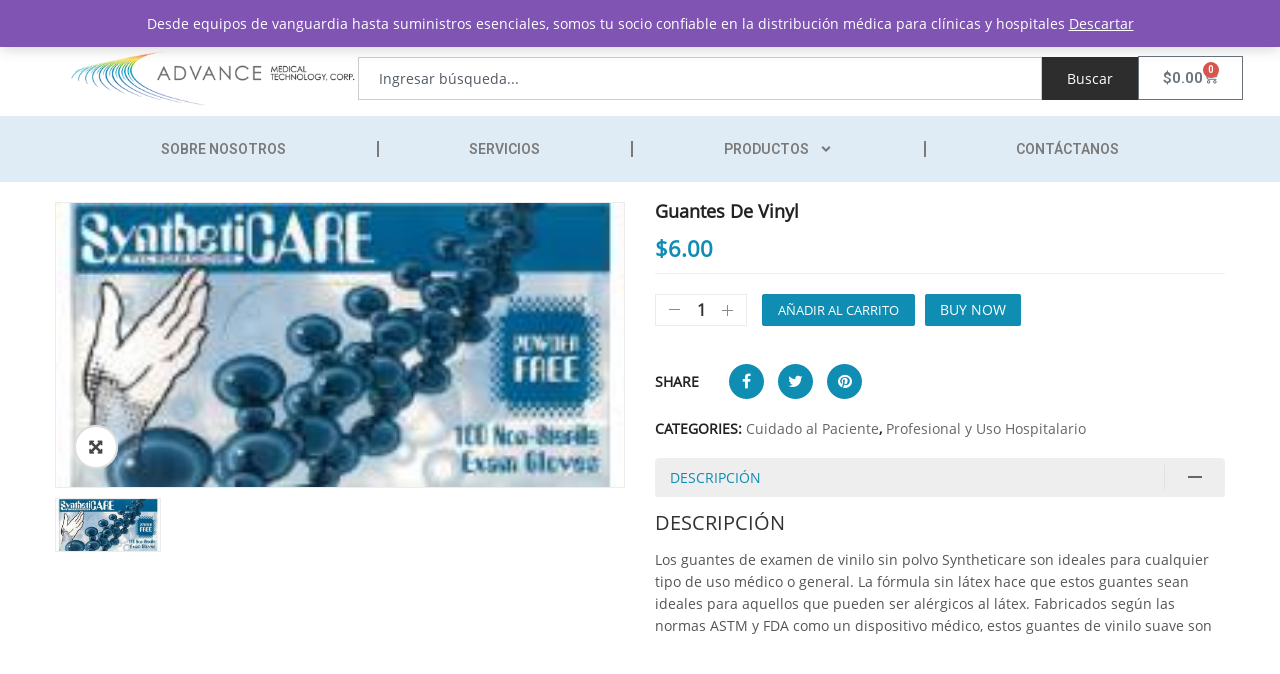

--- FILE ---
content_type: text/html; charset=UTF-8
request_url: https://advancemedicalpr.com/producto/guantes-de-vinyl/
body_size: 20109
content:


<!DOCTYPE html>
<html dir="ltr" lang="es">
<head>
	<meta charset="UTF-8">
	<meta name="viewport" content="width=device-width, initial-scale=1.0, viewport-fit=cover" />		<title>Guantes de Vinyl - Advance Medical</title>

		<!-- All in One SEO 4.7.0 - aioseo.com -->
		<meta name="description" content="Los guantes de examen de vinilo sin polvo Syntheticare son ideales para cualquier tipo de uso médico o general. La fórmula sin látex hace que estos guantes sean ideales para aquellos que pueden ser alérgicos al látex. Fabricados según las normas ASTM y FDA como un dispositivo médico, estos guantes de vinilo suave son cómodos" />
		<meta name="robots" content="max-image-preview:large" />
		<link rel="canonical" href="https://advancemedicalpr.com/producto/guantes-de-vinyl/" />
		<meta name="generator" content="All in One SEO (AIOSEO) 4.7.0" />
		<meta property="og:locale" content="es_ES" />
		<meta property="og:site_name" content="Advance Medical - Sólo otro sitio de WordPress" />
		<meta property="og:type" content="article" />
		<meta property="og:title" content="Guantes de Vinyl - Advance Medical" />
		<meta property="og:description" content="Los guantes de examen de vinilo sin polvo Syntheticare son ideales para cualquier tipo de uso médico o general. La fórmula sin látex hace que estos guantes sean ideales para aquellos que pueden ser alérgicos al látex. Fabricados según las normas ASTM y FDA como un dispositivo médico, estos guantes de vinilo suave son cómodos" />
		<meta property="og:url" content="https://advancemedicalpr.com/producto/guantes-de-vinyl/" />
		<meta property="article:published_time" content="2019-01-28T16:31:24+00:00" />
		<meta property="article:modified_time" content="2024-04-26T17:58:10+00:00" />
		<meta name="twitter:card" content="summary_large_image" />
		<meta name="twitter:title" content="Guantes de Vinyl - Advance Medical" />
		<meta name="twitter:description" content="Los guantes de examen de vinilo sin polvo Syntheticare son ideales para cualquier tipo de uso médico o general. La fórmula sin látex hace que estos guantes sean ideales para aquellos que pueden ser alérgicos al látex. Fabricados según las normas ASTM y FDA como un dispositivo médico, estos guantes de vinilo suave son cómodos" />
		<script type="application/ld+json" class="aioseo-schema">
			{"@context":"https:\/\/schema.org","@graph":[{"@type":"BreadcrumbList","@id":"https:\/\/advancemedicalpr.com\/producto\/guantes-de-vinyl\/#breadcrumblist","itemListElement":[{"@type":"ListItem","@id":"https:\/\/advancemedicalpr.com\/#listItem","position":1,"name":"Hogar","item":"https:\/\/advancemedicalpr.com\/","nextItem":"https:\/\/advancemedicalpr.com\/producto\/guantes-de-vinyl\/#listItem"},{"@type":"ListItem","@id":"https:\/\/advancemedicalpr.com\/producto\/guantes-de-vinyl\/#listItem","position":2,"name":"Guantes de Vinyl","previousItem":"https:\/\/advancemedicalpr.com\/#listItem"}]},{"@type":"ItemPage","@id":"https:\/\/advancemedicalpr.com\/producto\/guantes-de-vinyl\/#itempage","url":"https:\/\/advancemedicalpr.com\/producto\/guantes-de-vinyl\/","name":"Guantes de Vinyl - Advance Medical","description":"Los guantes de examen de vinilo sin polvo Syntheticare son ideales para cualquier tipo de uso m\u00e9dico o general. La f\u00f3rmula sin l\u00e1tex hace que estos guantes sean ideales para aquellos que pueden ser al\u00e9rgicos al l\u00e1tex. Fabricados seg\u00fan las normas ASTM y FDA como un dispositivo m\u00e9dico, estos guantes de vinilo suave son c\u00f3modos","inLanguage":"es-ES","isPartOf":{"@id":"https:\/\/advancemedicalpr.com\/#website"},"breadcrumb":{"@id":"https:\/\/advancemedicalpr.com\/producto\/guantes-de-vinyl\/#breadcrumblist"},"image":{"@type":"ImageObject","url":"https:\/\/advancemedicalpr.com\/wp-content\/uploads\/2019\/01\/guante.jpg","@id":"https:\/\/advancemedicalpr.com\/producto\/guantes-de-vinyl\/#mainImage","width":200,"height":100},"primaryImageOfPage":{"@id":"https:\/\/advancemedicalpr.com\/producto\/guantes-de-vinyl\/#mainImage"},"datePublished":"2019-01-28T16:31:24+00:00","dateModified":"2024-04-26T17:58:10+00:00"},{"@type":"Organization","@id":"https:\/\/advancemedicalpr.com\/#organization","name":"Advance Medical","description":"S\u00f3lo otro sitio de WordPress","url":"https:\/\/advancemedicalpr.com\/"},{"@type":"WebSite","@id":"https:\/\/advancemedicalpr.com\/#website","url":"https:\/\/advancemedicalpr.com\/","name":"Advance Medical","description":"S\u00f3lo otro sitio de WordPress","inLanguage":"es-ES","publisher":{"@id":"https:\/\/advancemedicalpr.com\/#organization"}}]}
		</script>
		<!-- All in One SEO -->

<link rel="alternate" type="application/rss+xml" title="Advance Medical &raquo; Feed" href="https://advancemedicalpr.com/feed/" />
<script type="text/javascript">
/* <![CDATA[ */
window._wpemojiSettings = {"baseUrl":"https:\/\/s.w.org\/images\/core\/emoji\/15.0.3\/72x72\/","ext":".png","svgUrl":"https:\/\/s.w.org\/images\/core\/emoji\/15.0.3\/svg\/","svgExt":".svg","source":{"concatemoji":"https:\/\/advancemedicalpr.com\/wp-includes\/js\/wp-emoji-release.min.js?ver=6.6.1"}};
/*! This file is auto-generated */
!function(i,n){var o,s,e;function c(e){try{var t={supportTests:e,timestamp:(new Date).valueOf()};sessionStorage.setItem(o,JSON.stringify(t))}catch(e){}}function p(e,t,n){e.clearRect(0,0,e.canvas.width,e.canvas.height),e.fillText(t,0,0);var t=new Uint32Array(e.getImageData(0,0,e.canvas.width,e.canvas.height).data),r=(e.clearRect(0,0,e.canvas.width,e.canvas.height),e.fillText(n,0,0),new Uint32Array(e.getImageData(0,0,e.canvas.width,e.canvas.height).data));return t.every(function(e,t){return e===r[t]})}function u(e,t,n){switch(t){case"flag":return n(e,"\ud83c\udff3\ufe0f\u200d\u26a7\ufe0f","\ud83c\udff3\ufe0f\u200b\u26a7\ufe0f")?!1:!n(e,"\ud83c\uddfa\ud83c\uddf3","\ud83c\uddfa\u200b\ud83c\uddf3")&&!n(e,"\ud83c\udff4\udb40\udc67\udb40\udc62\udb40\udc65\udb40\udc6e\udb40\udc67\udb40\udc7f","\ud83c\udff4\u200b\udb40\udc67\u200b\udb40\udc62\u200b\udb40\udc65\u200b\udb40\udc6e\u200b\udb40\udc67\u200b\udb40\udc7f");case"emoji":return!n(e,"\ud83d\udc26\u200d\u2b1b","\ud83d\udc26\u200b\u2b1b")}return!1}function f(e,t,n){var r="undefined"!=typeof WorkerGlobalScope&&self instanceof WorkerGlobalScope?new OffscreenCanvas(300,150):i.createElement("canvas"),a=r.getContext("2d",{willReadFrequently:!0}),o=(a.textBaseline="top",a.font="600 32px Arial",{});return e.forEach(function(e){o[e]=t(a,e,n)}),o}function t(e){var t=i.createElement("script");t.src=e,t.defer=!0,i.head.appendChild(t)}"undefined"!=typeof Promise&&(o="wpEmojiSettingsSupports",s=["flag","emoji"],n.supports={everything:!0,everythingExceptFlag:!0},e=new Promise(function(e){i.addEventListener("DOMContentLoaded",e,{once:!0})}),new Promise(function(t){var n=function(){try{var e=JSON.parse(sessionStorage.getItem(o));if("object"==typeof e&&"number"==typeof e.timestamp&&(new Date).valueOf()<e.timestamp+604800&&"object"==typeof e.supportTests)return e.supportTests}catch(e){}return null}();if(!n){if("undefined"!=typeof Worker&&"undefined"!=typeof OffscreenCanvas&&"undefined"!=typeof URL&&URL.createObjectURL&&"undefined"!=typeof Blob)try{var e="postMessage("+f.toString()+"("+[JSON.stringify(s),u.toString(),p.toString()].join(",")+"));",r=new Blob([e],{type:"text/javascript"}),a=new Worker(URL.createObjectURL(r),{name:"wpTestEmojiSupports"});return void(a.onmessage=function(e){c(n=e.data),a.terminate(),t(n)})}catch(e){}c(n=f(s,u,p))}t(n)}).then(function(e){for(var t in e)n.supports[t]=e[t],n.supports.everything=n.supports.everything&&n.supports[t],"flag"!==t&&(n.supports.everythingExceptFlag=n.supports.everythingExceptFlag&&n.supports[t]);n.supports.everythingExceptFlag=n.supports.everythingExceptFlag&&!n.supports.flag,n.DOMReady=!1,n.readyCallback=function(){n.DOMReady=!0}}).then(function(){return e}).then(function(){var e;n.supports.everything||(n.readyCallback(),(e=n.source||{}).concatemoji?t(e.concatemoji):e.wpemoji&&e.twemoji&&(t(e.twemoji),t(e.wpemoji)))}))}((window,document),window._wpemojiSettings);
/* ]]> */
</script>
<link rel='stylesheet' id='swpb_slick_slider_css-css' href='https://advancemedicalpr.com/wp-content/plugins/sw-product-bundles/assets/css/slider.css?ver=6.6.1' type='text/css' media='all' />
<link rel='stylesheet' id='swpb-style-css' href='https://advancemedicalpr.com/wp-content/plugins/sw-product-bundles/assets/css/swpb-front-end.css?ver=6.6.1' type='text/css' media='all' />
<style id='wp-emoji-styles-inline-css' type='text/css'>

	img.wp-smiley, img.emoji {
		display: inline !important;
		border: none !important;
		box-shadow: none !important;
		height: 1em !important;
		width: 1em !important;
		margin: 0 0.07em !important;
		vertical-align: -0.1em !important;
		background: none !important;
		padding: 0 !important;
	}
</style>
<link rel='stylesheet' id='wp-block-library-css' href='https://advancemedicalpr.com/wp-includes/css/dist/block-library/style.min.css?ver=6.6.1' type='text/css' media='all' />
<style id='tropicalista-pdfembed-style-inline-css' type='text/css'>
.wp-block-tropicalista-pdfembed{height:500px;min-height:500px}

</style>
<style id='pdfemb-pdf-embedder-viewer-style-inline-css' type='text/css'>
.wp-block-pdfemb-pdf-embedder-viewer{max-width:none}

</style>
<style id='classic-theme-styles-inline-css' type='text/css'>
/*! This file is auto-generated */
.wp-block-button__link{color:#fff;background-color:#32373c;border-radius:9999px;box-shadow:none;text-decoration:none;padding:calc(.667em + 2px) calc(1.333em + 2px);font-size:1.125em}.wp-block-file__button{background:#32373c;color:#fff;text-decoration:none}
</style>
<style id='global-styles-inline-css' type='text/css'>
:root{--wp--preset--aspect-ratio--square: 1;--wp--preset--aspect-ratio--4-3: 4/3;--wp--preset--aspect-ratio--3-4: 3/4;--wp--preset--aspect-ratio--3-2: 3/2;--wp--preset--aspect-ratio--2-3: 2/3;--wp--preset--aspect-ratio--16-9: 16/9;--wp--preset--aspect-ratio--9-16: 9/16;--wp--preset--color--black: #000000;--wp--preset--color--cyan-bluish-gray: #abb8c3;--wp--preset--color--white: #ffffff;--wp--preset--color--pale-pink: #f78da7;--wp--preset--color--vivid-red: #cf2e2e;--wp--preset--color--luminous-vivid-orange: #ff6900;--wp--preset--color--luminous-vivid-amber: #fcb900;--wp--preset--color--light-green-cyan: #7bdcb5;--wp--preset--color--vivid-green-cyan: #00d084;--wp--preset--color--pale-cyan-blue: #8ed1fc;--wp--preset--color--vivid-cyan-blue: #0693e3;--wp--preset--color--vivid-purple: #9b51e0;--wp--preset--gradient--vivid-cyan-blue-to-vivid-purple: linear-gradient(135deg,rgba(6,147,227,1) 0%,rgb(155,81,224) 100%);--wp--preset--gradient--light-green-cyan-to-vivid-green-cyan: linear-gradient(135deg,rgb(122,220,180) 0%,rgb(0,208,130) 100%);--wp--preset--gradient--luminous-vivid-amber-to-luminous-vivid-orange: linear-gradient(135deg,rgba(252,185,0,1) 0%,rgba(255,105,0,1) 100%);--wp--preset--gradient--luminous-vivid-orange-to-vivid-red: linear-gradient(135deg,rgba(255,105,0,1) 0%,rgb(207,46,46) 100%);--wp--preset--gradient--very-light-gray-to-cyan-bluish-gray: linear-gradient(135deg,rgb(238,238,238) 0%,rgb(169,184,195) 100%);--wp--preset--gradient--cool-to-warm-spectrum: linear-gradient(135deg,rgb(74,234,220) 0%,rgb(151,120,209) 20%,rgb(207,42,186) 40%,rgb(238,44,130) 60%,rgb(251,105,98) 80%,rgb(254,248,76) 100%);--wp--preset--gradient--blush-light-purple: linear-gradient(135deg,rgb(255,206,236) 0%,rgb(152,150,240) 100%);--wp--preset--gradient--blush-bordeaux: linear-gradient(135deg,rgb(254,205,165) 0%,rgb(254,45,45) 50%,rgb(107,0,62) 100%);--wp--preset--gradient--luminous-dusk: linear-gradient(135deg,rgb(255,203,112) 0%,rgb(199,81,192) 50%,rgb(65,88,208) 100%);--wp--preset--gradient--pale-ocean: linear-gradient(135deg,rgb(255,245,203) 0%,rgb(182,227,212) 50%,rgb(51,167,181) 100%);--wp--preset--gradient--electric-grass: linear-gradient(135deg,rgb(202,248,128) 0%,rgb(113,206,126) 100%);--wp--preset--gradient--midnight: linear-gradient(135deg,rgb(2,3,129) 0%,rgb(40,116,252) 100%);--wp--preset--font-size--small: 13px;--wp--preset--font-size--medium: 20px;--wp--preset--font-size--large: 36px;--wp--preset--font-size--x-large: 42px;--wp--preset--font-family--inter: "Inter", sans-serif;--wp--preset--font-family--cardo: Cardo;--wp--preset--spacing--20: 0.44rem;--wp--preset--spacing--30: 0.67rem;--wp--preset--spacing--40: 1rem;--wp--preset--spacing--50: 1.5rem;--wp--preset--spacing--60: 2.25rem;--wp--preset--spacing--70: 3.38rem;--wp--preset--spacing--80: 5.06rem;--wp--preset--shadow--natural: 6px 6px 9px rgba(0, 0, 0, 0.2);--wp--preset--shadow--deep: 12px 12px 50px rgba(0, 0, 0, 0.4);--wp--preset--shadow--sharp: 6px 6px 0px rgba(0, 0, 0, 0.2);--wp--preset--shadow--outlined: 6px 6px 0px -3px rgba(255, 255, 255, 1), 6px 6px rgba(0, 0, 0, 1);--wp--preset--shadow--crisp: 6px 6px 0px rgba(0, 0, 0, 1);}:where(.is-layout-flex){gap: 0.5em;}:where(.is-layout-grid){gap: 0.5em;}body .is-layout-flex{display: flex;}.is-layout-flex{flex-wrap: wrap;align-items: center;}.is-layout-flex > :is(*, div){margin: 0;}body .is-layout-grid{display: grid;}.is-layout-grid > :is(*, div){margin: 0;}:where(.wp-block-columns.is-layout-flex){gap: 2em;}:where(.wp-block-columns.is-layout-grid){gap: 2em;}:where(.wp-block-post-template.is-layout-flex){gap: 1.25em;}:where(.wp-block-post-template.is-layout-grid){gap: 1.25em;}.has-black-color{color: var(--wp--preset--color--black) !important;}.has-cyan-bluish-gray-color{color: var(--wp--preset--color--cyan-bluish-gray) !important;}.has-white-color{color: var(--wp--preset--color--white) !important;}.has-pale-pink-color{color: var(--wp--preset--color--pale-pink) !important;}.has-vivid-red-color{color: var(--wp--preset--color--vivid-red) !important;}.has-luminous-vivid-orange-color{color: var(--wp--preset--color--luminous-vivid-orange) !important;}.has-luminous-vivid-amber-color{color: var(--wp--preset--color--luminous-vivid-amber) !important;}.has-light-green-cyan-color{color: var(--wp--preset--color--light-green-cyan) !important;}.has-vivid-green-cyan-color{color: var(--wp--preset--color--vivid-green-cyan) !important;}.has-pale-cyan-blue-color{color: var(--wp--preset--color--pale-cyan-blue) !important;}.has-vivid-cyan-blue-color{color: var(--wp--preset--color--vivid-cyan-blue) !important;}.has-vivid-purple-color{color: var(--wp--preset--color--vivid-purple) !important;}.has-black-background-color{background-color: var(--wp--preset--color--black) !important;}.has-cyan-bluish-gray-background-color{background-color: var(--wp--preset--color--cyan-bluish-gray) !important;}.has-white-background-color{background-color: var(--wp--preset--color--white) !important;}.has-pale-pink-background-color{background-color: var(--wp--preset--color--pale-pink) !important;}.has-vivid-red-background-color{background-color: var(--wp--preset--color--vivid-red) !important;}.has-luminous-vivid-orange-background-color{background-color: var(--wp--preset--color--luminous-vivid-orange) !important;}.has-luminous-vivid-amber-background-color{background-color: var(--wp--preset--color--luminous-vivid-amber) !important;}.has-light-green-cyan-background-color{background-color: var(--wp--preset--color--light-green-cyan) !important;}.has-vivid-green-cyan-background-color{background-color: var(--wp--preset--color--vivid-green-cyan) !important;}.has-pale-cyan-blue-background-color{background-color: var(--wp--preset--color--pale-cyan-blue) !important;}.has-vivid-cyan-blue-background-color{background-color: var(--wp--preset--color--vivid-cyan-blue) !important;}.has-vivid-purple-background-color{background-color: var(--wp--preset--color--vivid-purple) !important;}.has-black-border-color{border-color: var(--wp--preset--color--black) !important;}.has-cyan-bluish-gray-border-color{border-color: var(--wp--preset--color--cyan-bluish-gray) !important;}.has-white-border-color{border-color: var(--wp--preset--color--white) !important;}.has-pale-pink-border-color{border-color: var(--wp--preset--color--pale-pink) !important;}.has-vivid-red-border-color{border-color: var(--wp--preset--color--vivid-red) !important;}.has-luminous-vivid-orange-border-color{border-color: var(--wp--preset--color--luminous-vivid-orange) !important;}.has-luminous-vivid-amber-border-color{border-color: var(--wp--preset--color--luminous-vivid-amber) !important;}.has-light-green-cyan-border-color{border-color: var(--wp--preset--color--light-green-cyan) !important;}.has-vivid-green-cyan-border-color{border-color: var(--wp--preset--color--vivid-green-cyan) !important;}.has-pale-cyan-blue-border-color{border-color: var(--wp--preset--color--pale-cyan-blue) !important;}.has-vivid-cyan-blue-border-color{border-color: var(--wp--preset--color--vivid-cyan-blue) !important;}.has-vivid-purple-border-color{border-color: var(--wp--preset--color--vivid-purple) !important;}.has-vivid-cyan-blue-to-vivid-purple-gradient-background{background: var(--wp--preset--gradient--vivid-cyan-blue-to-vivid-purple) !important;}.has-light-green-cyan-to-vivid-green-cyan-gradient-background{background: var(--wp--preset--gradient--light-green-cyan-to-vivid-green-cyan) !important;}.has-luminous-vivid-amber-to-luminous-vivid-orange-gradient-background{background: var(--wp--preset--gradient--luminous-vivid-amber-to-luminous-vivid-orange) !important;}.has-luminous-vivid-orange-to-vivid-red-gradient-background{background: var(--wp--preset--gradient--luminous-vivid-orange-to-vivid-red) !important;}.has-very-light-gray-to-cyan-bluish-gray-gradient-background{background: var(--wp--preset--gradient--very-light-gray-to-cyan-bluish-gray) !important;}.has-cool-to-warm-spectrum-gradient-background{background: var(--wp--preset--gradient--cool-to-warm-spectrum) !important;}.has-blush-light-purple-gradient-background{background: var(--wp--preset--gradient--blush-light-purple) !important;}.has-blush-bordeaux-gradient-background{background: var(--wp--preset--gradient--blush-bordeaux) !important;}.has-luminous-dusk-gradient-background{background: var(--wp--preset--gradient--luminous-dusk) !important;}.has-pale-ocean-gradient-background{background: var(--wp--preset--gradient--pale-ocean) !important;}.has-electric-grass-gradient-background{background: var(--wp--preset--gradient--electric-grass) !important;}.has-midnight-gradient-background{background: var(--wp--preset--gradient--midnight) !important;}.has-small-font-size{font-size: var(--wp--preset--font-size--small) !important;}.has-medium-font-size{font-size: var(--wp--preset--font-size--medium) !important;}.has-large-font-size{font-size: var(--wp--preset--font-size--large) !important;}.has-x-large-font-size{font-size: var(--wp--preset--font-size--x-large) !important;}
:where(.wp-block-post-template.is-layout-flex){gap: 1.25em;}:where(.wp-block-post-template.is-layout-grid){gap: 1.25em;}
:where(.wp-block-columns.is-layout-flex){gap: 2em;}:where(.wp-block-columns.is-layout-grid){gap: 2em;}
:root :where(.wp-block-pullquote){font-size: 1.5em;line-height: 1.6;}
</style>
<link rel='stylesheet' id='photoswipe-css' href='https://advancemedicalpr.com/wp-content/plugins/woocommerce/assets/css/photoswipe/photoswipe.min.css?ver=9.2.3' type='text/css' media='all' />
<link rel='stylesheet' id='photoswipe-default-skin-css' href='https://advancemedicalpr.com/wp-content/plugins/woocommerce/assets/css/photoswipe/default-skin/default-skin.min.css?ver=9.2.3' type='text/css' media='all' />
<link rel='stylesheet' id='woocommerce-layout-css' href='https://advancemedicalpr.com/wp-content/plugins/woocommerce/assets/css/woocommerce-layout.css?ver=9.2.3' type='text/css' media='all' />
<link rel='stylesheet' id='woocommerce-smallscreen-css' href='https://advancemedicalpr.com/wp-content/plugins/woocommerce/assets/css/woocommerce-smallscreen.css?ver=9.2.3' type='text/css' media='only screen and (max-width: 768px)' />
<link rel='stylesheet' id='woocommerce-general-css' href='https://advancemedicalpr.com/wp-content/plugins/woocommerce/assets/css/woocommerce.css?ver=9.2.3' type='text/css' media='all' />
<style id='woocommerce-inline-inline-css' type='text/css'>
.woocommerce form .form-row .required { visibility: visible; }
</style>
<link rel='stylesheet' id='ywsl_frontend-css' href='https://advancemedicalpr.com/wp-content/plugins/yith-woocommerce-social-login/assets/css/frontend.css?ver=6.6.1' type='text/css' media='all' />
<link rel='stylesheet' id='elementor-frontend-css' href='https://advancemedicalpr.com/wp-content/plugins/elementor/assets/css/frontend-lite.min.css?ver=3.23.4' type='text/css' media='all' />
<link rel='stylesheet' id='swiper-css' href='https://advancemedicalpr.com/wp-content/plugins/elementor/assets/lib/swiper/v8/css/swiper.min.css?ver=8.4.5' type='text/css' media='all' />
<link rel='stylesheet' id='elementor-post-2644-css' href='https://advancemedicalpr.com/wp-content/uploads/elementor/css/post-2644.css?ver=1725481778' type='text/css' media='all' />
<link rel='stylesheet' id='elementor-pro-css' href='https://advancemedicalpr.com/wp-content/plugins/pro-elements/assets/css/frontend-lite.min.css?ver=3.23.3' type='text/css' media='all' />
<link rel='stylesheet' id='elementor-global-css' href='https://advancemedicalpr.com/wp-content/uploads/elementor/css/global.css?ver=1725481779' type='text/css' media='all' />
<link rel='stylesheet' id='elementor-post-2769-css' href='https://advancemedicalpr.com/wp-content/uploads/elementor/css/post-2769.css?ver=1726146661' type='text/css' media='all' />
<link rel='stylesheet' id='elementor-post-2744-css' href='https://advancemedicalpr.com/wp-content/uploads/elementor/css/post-2744.css?ver=1726146908' type='text/css' media='all' />
<link rel='stylesheet' id='ywcfav_style-css' href='https://advancemedicalpr.com/wp-content/plugins/yith-woocommerce-featured-video/assets/css/ywcfav_frontend.css?ver=1.39.0' type='text/css' media='all' />
<link rel='stylesheet' id='fancybox_css-css' href='https://advancemedicalpr.com/wp-content/plugins/sw_core/css/jquery.fancybox.css' type='text/css' media='all' />
<link rel='stylesheet' id='bootstrap-css' href='https://advancemedicalpr.com/wp-content/themes/revo/css/bootstrap.min.css' type='text/css' media='all' />
<link rel='stylesheet' id='fontawesome1-css' href='https://advancemedicalpr.com/wp-content/themes/revo/css/font-awesome.min.css' type='text/css' media='all' />
<link rel='stylesheet' id='revo_css-css' href='https://advancemedicalpr.com/wp-content/themes/revo/css/app-blue.css' type='text/css' media='all' />
<style id='revo_css-inline-css' type='text/css'>
@media (min-width: 1200px){.container, .wide-1650 .container{ max-width: 1170px }}
</style>
<link rel='stylesheet' id='revo_responsive_css-css' href='https://advancemedicalpr.com/wp-content/themes/revo/css/app-responsive.css' type='text/css' media='all' />
<link rel='stylesheet' id='sw-wooswatches-css' href='https://advancemedicalpr.com/wp-content/plugins/sw_wooswatches/css/style.css' type='text/css' media='all' />
<link rel='stylesheet' id='google-fonts-1-css' href='https://fonts.googleapis.com/css?family=Roboto%3A100%2C100italic%2C200%2C200italic%2C300%2C300italic%2C400%2C400italic%2C500%2C500italic%2C600%2C600italic%2C700%2C700italic%2C800%2C800italic%2C900%2C900italic%7CRoboto+Slab%3A100%2C100italic%2C200%2C200italic%2C300%2C300italic%2C400%2C400italic%2C500%2C500italic%2C600%2C600italic%2C700%2C700italic%2C800%2C800italic%2C900%2C900italic&#038;display=swap&#038;ver=6.6.1' type='text/css' media='all' />
<link rel="preconnect" href="https://fonts.gstatic.com/" crossorigin><script type="text/template" id="tmpl-variation-template">
	<div class="woocommerce-variation-description">{{{ data.variation.variation_description }}}</div>
	<div class="woocommerce-variation-price">{{{ data.variation.price_html }}}</div>
	<div class="woocommerce-variation-availability">{{{ data.variation.availability_html }}}</div>
</script>
<script type="text/template" id="tmpl-unavailable-variation-template">
	<p>Lo siento, este producto no está disponible. Por favor, elige otra combinación.</p>
</script>
<script type="text/javascript" src="https://advancemedicalpr.com/wp-includes/js/jquery/jquery.min.js?ver=3.7.1" id="jquery-core-js"></script>
<script type="text/javascript" src="https://advancemedicalpr.com/wp-includes/js/jquery/jquery-migrate.min.js?ver=3.4.1" id="jquery-migrate-js"></script>
<script type="text/javascript" src="https://advancemedicalpr.com/wp-content/plugins/woocommerce/assets/js/jquery-blockui/jquery.blockUI.min.js?ver=2.7.0-wc.9.2.3" id="jquery-blockui-js" defer="defer" data-wp-strategy="defer"></script>
<script type="text/javascript" id="wc-add-to-cart-js-extra">
/* <![CDATA[ */
var wc_add_to_cart_params = {"ajax_url":"\/wp-admin\/admin-ajax.php","wc_ajax_url":"\/?wc-ajax=%%endpoint%%","i18n_view_cart":"Ver carrito","cart_url":"https:\/\/advancemedicalpr.com\/cart\/","is_cart":"","cart_redirect_after_add":"no"};
/* ]]> */
</script>
<script type="text/javascript" src="https://advancemedicalpr.com/wp-content/plugins/woocommerce/assets/js/frontend/add-to-cart.min.js?ver=9.2.3" id="wc-add-to-cart-js" defer="defer" data-wp-strategy="defer"></script>
<script type="text/javascript" src="https://advancemedicalpr.com/wp-content/plugins/woocommerce/assets/js/zoom/jquery.zoom.min.js?ver=1.7.21-wc.9.2.3" id="zoom-js" defer="defer" data-wp-strategy="defer"></script>
<script type="text/javascript" src="https://advancemedicalpr.com/wp-content/plugins/woocommerce/assets/js/photoswipe/photoswipe.min.js?ver=4.1.1-wc.9.2.3" id="photoswipe-js" defer="defer" data-wp-strategy="defer"></script>
<script type="text/javascript" src="https://advancemedicalpr.com/wp-content/plugins/woocommerce/assets/js/photoswipe/photoswipe-ui-default.min.js?ver=4.1.1-wc.9.2.3" id="photoswipe-ui-default-js" defer="defer" data-wp-strategy="defer"></script>
<script type="text/javascript" src="https://advancemedicalpr.com/wp-content/plugins/woocommerce/assets/js/js-cookie/js.cookie.min.js?ver=2.1.4-wc.9.2.3" id="js-cookie-js" defer="defer" data-wp-strategy="defer"></script>
<script type="text/javascript" id="woocommerce-js-extra">
/* <![CDATA[ */
var woocommerce_params = {"ajax_url":"\/wp-admin\/admin-ajax.php","wc_ajax_url":"\/?wc-ajax=%%endpoint%%"};
/* ]]> */
</script>
<script type="text/javascript" src="https://advancemedicalpr.com/wp-content/plugins/woocommerce/assets/js/frontend/woocommerce.min.js?ver=9.2.3" id="woocommerce-js" defer="defer" data-wp-strategy="defer"></script>
<link rel="https://api.w.org/" href="https://advancemedicalpr.com/wp-json/" /><link rel="alternate" title="JSON" type="application/json" href="https://advancemedicalpr.com/wp-json/wp/v2/product/2281" /><link rel="EditURI" type="application/rsd+xml" title="RSD" href="https://advancemedicalpr.com/xmlrpc.php?rsd" />
<meta name="generator" content="WordPress 6.6.1" />
<meta name="generator" content="WooCommerce 9.2.3" />
<link rel='shortlink' href='https://advancemedicalpr.com/?p=2281' />
<link rel="alternate" title="oEmbed (JSON)" type="application/json+oembed" href="https://advancemedicalpr.com/wp-json/oembed/1.0/embed?url=https%3A%2F%2Fadvancemedicalpr.com%2Fproducto%2Fguantes-de-vinyl%2F" />
<link rel="alternate" title="oEmbed (XML)" type="text/xml+oembed" href="https://advancemedicalpr.com/wp-json/oembed/1.0/embed?url=https%3A%2F%2Fadvancemedicalpr.com%2Fproducto%2Fguantes-de-vinyl%2F&#038;format=xml" />
	<noscript><style>.woocommerce-product-gallery{ opacity: 1 !important; }</style></noscript>
	<meta name="generator" content="Elementor 3.23.4; features: e_optimized_css_loading, e_font_icon_svg, additional_custom_breakpoints, e_optimized_control_loading, e_lazyload, e_element_cache; settings: css_print_method-external, google_font-enabled, font_display-swap">
			<style>
				.e-con.e-parent:nth-of-type(n+4):not(.e-lazyloaded):not(.e-no-lazyload),
				.e-con.e-parent:nth-of-type(n+4):not(.e-lazyloaded):not(.e-no-lazyload) * {
					background-image: none !important;
				}
				@media screen and (max-height: 1024px) {
					.e-con.e-parent:nth-of-type(n+3):not(.e-lazyloaded):not(.e-no-lazyload),
					.e-con.e-parent:nth-of-type(n+3):not(.e-lazyloaded):not(.e-no-lazyload) * {
						background-image: none !important;
					}
				}
				@media screen and (max-height: 640px) {
					.e-con.e-parent:nth-of-type(n+2):not(.e-lazyloaded):not(.e-no-lazyload),
					.e-con.e-parent:nth-of-type(n+2):not(.e-lazyloaded):not(.e-no-lazyload) * {
						background-image: none !important;
					}
				}
			</style>
			<style></style><style id='wp-fonts-local' type='text/css'>
@font-face{font-family:Inter;font-style:normal;font-weight:300 900;font-display:fallback;src:url('https://advancemedicalpr.com/wp-content/plugins/woocommerce/assets/fonts/Inter-VariableFont_slnt,wght.woff2') format('woff2');font-stretch:normal;}
@font-face{font-family:Cardo;font-style:normal;font-weight:400;font-display:fallback;src:url('https://advancemedicalpr.com/wp-content/plugins/woocommerce/assets/fonts/cardo_normal_400.woff2') format('woff2');}
</style>
<link rel="icon" href="https://advancemedicalpr.com/wp-content/uploads/2024/07/cropped-logo-web-32x32.png" sizes="32x32" />
<link rel="icon" href="https://advancemedicalpr.com/wp-content/uploads/2024/07/cropped-logo-web-192x192.png" sizes="192x192" />
<link rel="apple-touch-icon" href="https://advancemedicalpr.com/wp-content/uploads/2024/07/cropped-logo-web-180x180.png" />
<meta name="msapplication-TileImage" content="https://advancemedicalpr.com/wp-content/uploads/2024/07/cropped-logo-web-270x270.png" />
		<style type="text/css" id="wp-custom-css">
			.header-style5 .header-mid {
    background-color: #ffffff;
}

.revo_top .top-form.top-search .topsearch-entry {
    padding-left: 20px;
    border: 2px solid #d3d2d2;
    border-radius: 30px;
}

.top-header.col-lg-3.col-md-3.col-sm-12 {
    margin: 0px;
    padding: 0px;
}

.item-product-cat .item-content {
    display: none;
}

button.e-search-submit,input#search-4374fad {
	margin:0px; 
}

.revo_breadcrumbs {
    display: none;
}		</style>
		</head>
<body data-rsssl=1 class="product-template-default single single-product postid-2281 wp-custom-logo theme-revo woocommerce woocommerce-page woocommerce-demo-store woocommerce-no-js guantes-de-vinyl single-product-style2 product-thumbnail-bottom elementor-default elementor-kit-2644">
		<div data-elementor-type="header" data-elementor-id="2769" class="elementor elementor-2769 elementor-location-header" data-elementor-post-type="elementor_library">
			<div class="elementor-element elementor-element-68d0da4 e-flex e-con-boxed e-con e-parent" data-id="68d0da4" data-element_type="container" data-settings="{&quot;background_background&quot;:&quot;classic&quot;,&quot;sticky&quot;:&quot;top&quot;,&quot;sticky_on&quot;:[&quot;desktop&quot;,&quot;tablet&quot;,&quot;mobile&quot;],&quot;sticky_offset&quot;:0,&quot;sticky_effects_offset&quot;:0}">
					<div class="e-con-inner">
				<div class="elementor-element elementor-element-9af5a50 elementor-position-left elementor-vertical-align-middle elementor-view-default elementor-mobile-position-top elementor-widget elementor-widget-icon-box" data-id="9af5a50" data-element_type="widget" data-widget_type="icon-box.default">
				<div class="elementor-widget-container">
			<link rel="stylesheet" href="https://advancemedicalpr.com/wp-content/plugins/elementor/assets/css/widget-icon-box.min.css">		<div class="elementor-icon-box-wrapper">

						<div class="elementor-icon-box-icon">
				<a href="https://www.facebook.com/advancemedicalpr/?locale=es_LA" target="_blank" class="elementor-icon elementor-animation-" tabindex="-1">
				<svg aria-hidden="true" class="e-font-icon-svg e-fab-facebook" viewBox="0 0 512 512" xmlns="http://www.w3.org/2000/svg"><path d="M504 256C504 119 393 8 256 8S8 119 8 256c0 123.78 90.69 226.38 209.25 245V327.69h-63V256h63v-54.64c0-62.15 37-96.48 93.67-96.48 27.14 0 55.52 4.84 55.52 4.84v61h-31.28c-30.8 0-40.41 19.12-40.41 38.73V256h68.78l-11 71.69h-57.78V501C413.31 482.38 504 379.78 504 256z"></path></svg>				</a>
			</div>
			
			
		</div>
				</div>
				</div>
				<div class="elementor-element elementor-element-c1414ed elementor-position-left elementor-vertical-align-middle elementor-view-default elementor-mobile-position-top elementor-widget elementor-widget-icon-box" data-id="c1414ed" data-element_type="widget" data-widget_type="icon-box.default">
				<div class="elementor-widget-container">
					<div class="elementor-icon-box-wrapper">

						<div class="elementor-icon-box-icon">
				<a href="https://www.instagram.com/advancemedicalpr/" target="_blank" class="elementor-icon elementor-animation-" tabindex="-1">
				<svg aria-hidden="true" class="e-font-icon-svg e-fab-instagram" viewBox="0 0 448 512" xmlns="http://www.w3.org/2000/svg"><path d="M224.1 141c-63.6 0-114.9 51.3-114.9 114.9s51.3 114.9 114.9 114.9S339 319.5 339 255.9 287.7 141 224.1 141zm0 189.6c-41.1 0-74.7-33.5-74.7-74.7s33.5-74.7 74.7-74.7 74.7 33.5 74.7 74.7-33.6 74.7-74.7 74.7zm146.4-194.3c0 14.9-12 26.8-26.8 26.8-14.9 0-26.8-12-26.8-26.8s12-26.8 26.8-26.8 26.8 12 26.8 26.8zm76.1 27.2c-1.7-35.9-9.9-67.7-36.2-93.9-26.2-26.2-58-34.4-93.9-36.2-37-2.1-147.9-2.1-184.9 0-35.8 1.7-67.6 9.9-93.9 36.1s-34.4 58-36.2 93.9c-2.1 37-2.1 147.9 0 184.9 1.7 35.9 9.9 67.7 36.2 93.9s58 34.4 93.9 36.2c37 2.1 147.9 2.1 184.9 0 35.9-1.7 67.7-9.9 93.9-36.2 26.2-26.2 34.4-58 36.2-93.9 2.1-37 2.1-147.8 0-184.8zM398.8 388c-7.8 19.6-22.9 34.7-42.6 42.6-29.5 11.7-99.5 9-132.1 9s-102.7 2.6-132.1-9c-19.6-7.8-34.7-22.9-42.6-42.6-11.7-29.5-9-99.5-9-132.1s-2.6-102.7 9-132.1c7.8-19.6 22.9-34.7 42.6-42.6 29.5-11.7 99.5-9 132.1-9s102.7-2.6 132.1 9c19.6 7.8 34.7 22.9 42.6 42.6 11.7 29.5 9 99.5 9 132.1s2.7 102.7-9 132.1z"></path></svg>				</a>
			</div>
			
			
		</div>
				</div>
				</div>
				<div class="elementor-element elementor-element-81cf2b0 elementor-position-left elementor-vertical-align-middle elementor-view-default elementor-mobile-position-top elementor-widget elementor-widget-icon-box" data-id="81cf2b0" data-element_type="widget" data-widget_type="icon-box.default">
				<div class="elementor-widget-container">
					<div class="elementor-icon-box-wrapper">

						<div class="elementor-icon-box-icon">
				<a href="tel:+1%20(787)%20982-2192" class="elementor-icon elementor-animation-" tabindex="-1">
				<svg aria-hidden="true" class="e-font-icon-svg e-fas-mobile-alt" viewBox="0 0 320 512" xmlns="http://www.w3.org/2000/svg"><path d="M272 0H48C21.5 0 0 21.5 0 48v416c0 26.5 21.5 48 48 48h224c26.5 0 48-21.5 48-48V48c0-26.5-21.5-48-48-48zM160 480c-17.7 0-32-14.3-32-32s14.3-32 32-32 32 14.3 32 32-14.3 32-32 32zm112-108c0 6.6-5.4 12-12 12H60c-6.6 0-12-5.4-12-12V60c0-6.6 5.4-12 12-12h200c6.6 0 12 5.4 12 12v312z"></path></svg>				</a>
			</div>
			
						<div class="elementor-icon-box-content">

				
									<p class="elementor-icon-box-description">
						+1 (787) 982-2192					</p>
				
			</div>
			
		</div>
				</div>
				</div>
					</div>
				</div>
		<div class="elementor-element elementor-element-e49f7f9 e-flex e-con-boxed e-con e-parent" data-id="e49f7f9" data-element_type="container" data-settings="{&quot;background_background&quot;:&quot;classic&quot;,&quot;sticky&quot;:&quot;top&quot;,&quot;sticky_offset&quot;:38,&quot;sticky_on&quot;:[&quot;desktop&quot;,&quot;tablet&quot;,&quot;mobile&quot;],&quot;sticky_effects_offset&quot;:0}">
					<div class="e-con-inner">
				<div class="elementor-element elementor-element-b15630f elementor-widget elementor-widget-theme-site-logo elementor-widget-image" data-id="b15630f" data-element_type="widget" data-widget_type="theme-site-logo.default">
				<div class="elementor-widget-container">
			<style>/*! elementor - v3.23.0 - 05-08-2024 */
.elementor-widget-image{text-align:center}.elementor-widget-image a{display:inline-block}.elementor-widget-image a img[src$=".svg"]{width:48px}.elementor-widget-image img{vertical-align:middle;display:inline-block}</style>						<a href="https://advancemedicalpr.com">
			<img src="https://advancemedicalpr.com/wp-content/uploads/elementor/thumbs/logo-n908re0ohpcn35dfkzc3s09kxmqi5cx3whgt65v6kg.png" title="logo" alt="logo" loading="lazy" />				</a>
									</div>
				</div>
				<div class="elementor-element elementor-element-4374fad elementor-widget__width-inherit elementor-widget elementor-widget-search" data-id="4374fad" data-element_type="widget" data-settings="{&quot;live_results&quot;:&quot;yes&quot;,&quot;submit_trigger&quot;:&quot;click_submit&quot;}" data-widget_type="search.default">
				<div class="elementor-widget-container">
			<link rel="stylesheet" href="https://advancemedicalpr.com/wp-content/plugins/pro-elements/assets/css/widget-search.min.css?ver=1724874899">		<search class="e-search hidden" role="search">
			<form class="e-search-form" action="https://advancemedicalpr.com" method="get">

				
				<label class="e-search-label" for="search-4374fad">
					<span class="elementor-screen-only">
						Search					</span>
									</label>

				<div class="e-search-input-wrapper">
					<input id="search-4374fad" placeholder="Ingresar búsqueda..." class="e-search-input" type="search" name="s" value="" autocomplete="on" role="combobox" aria-autocomplete="list" aria-expanded="false" aria-controls="results-4374fad" aria-haspopup="listbox">
					<svg aria-hidden="true" class="e-font-icon-svg e-fas-times" viewBox="0 0 352 512" xmlns="http://www.w3.org/2000/svg"><path d="M242.72 256l100.07-100.07c12.28-12.28 12.28-32.19 0-44.48l-22.24-22.24c-12.28-12.28-32.19-12.28-44.48 0L176 189.28 75.93 89.21c-12.28-12.28-32.19-12.28-44.48 0L9.21 111.45c-12.28 12.28-12.28 32.19 0 44.48L109.28 256 9.21 356.07c-12.28 12.28-12.28 32.19 0 44.48l22.24 22.24c12.28 12.28 32.2 12.28 44.48 0L176 322.72l100.07 100.07c12.28 12.28 32.2 12.28 44.48 0l22.24-22.24c12.28-12.28 12.28-32.19 0-44.48L242.72 256z"></path></svg>					<output id="results-4374fad" class="e-search-results" aria-live="polite" aria-atomic="true" aria-label="Results for search" tabindex="0">
					</output>
				</div>

				
				<button class="e-search-submit  " type="submit">
					
					<span class="">
						Buscar					</span>
				</button>
				<input type="hidden" name="e_search_query" value="{&quot;posts_per_page&quot;:-1,&quot;post_status&quot;:&quot;publish&quot;,&quot;post_type&quot;:&quot;product&quot;,&quot;ignore_sticky_posts&quot;:false,&quot;date_query&quot;:[]}">
			</form>
		</search>
				</div>
				</div>
				<div class="elementor-element elementor-element-d3ebef8 toggle-icon--cart-medium elementor-menu-cart--items-indicator-bubble elementor-menu-cart--show-subtotal-yes elementor-menu-cart--cart-type-side-cart elementor-menu-cart--show-remove-button-yes elementor-widget elementor-widget-woocommerce-menu-cart" data-id="d3ebef8" data-element_type="widget" data-settings="{&quot;cart_type&quot;:&quot;side-cart&quot;,&quot;open_cart&quot;:&quot;click&quot;,&quot;automatically_open_cart&quot;:&quot;no&quot;}" data-widget_type="woocommerce-menu-cart.default">
				<div class="elementor-widget-container">
			<link rel="stylesheet" href="https://advancemedicalpr.com/wp-content/plugins/pro-elements/assets/css/widget-woocommerce.min.css?ver=1724874900">		<div class="elementor-menu-cart__wrapper">
							<div class="elementor-menu-cart__toggle_wrapper">
					<div class="elementor-menu-cart__container elementor-lightbox" aria-hidden="true">
						<div class="elementor-menu-cart__main" aria-hidden="true">
									<div class="elementor-menu-cart__close-button">
					</div>
									<div class="widget_shopping_cart_content">
															</div>
						</div>
					</div>
							<div class="elementor-menu-cart__toggle elementor-button-wrapper">
			<a id="elementor-menu-cart__toggle_button" href="#" class="elementor-menu-cart__toggle_button elementor-button elementor-size-sm" aria-expanded="false">
				<span class="elementor-button-text"><span class="woocommerce-Price-amount amount"><bdi><span class="woocommerce-Price-currencySymbol">&#36;</span>0.00</bdi></span></span>
				<span class="elementor-button-icon">
					<span class="elementor-button-icon-qty" data-counter="0">0</span>
					<svg class="e-font-icon-svg e-eicon-cart-medium" viewBox="0 0 1000 1000" xmlns="http://www.w3.org/2000/svg"><path d="M740 854C740 883 763 906 792 906S844 883 844 854 820 802 792 802 740 825 740 854ZM217 156H958C977 156 992 173 989 191L957 452C950 509 901 552 843 552H297L303 581C311 625 350 656 395 656H875C892 656 906 670 906 687S892 719 875 719H394C320 719 255 666 241 593L141 94H42C25 94 10 80 10 62S25 31 42 31H167C182 31 195 42 198 56L217 156ZM230 219L284 490H843C869 490 891 470 895 444L923 219H230ZM677 854C677 791 728 740 792 740S906 791 906 854 855 969 792 969 677 918 677 854ZM260 854C260 791 312 740 375 740S490 791 490 854 438 969 375 969 260 918 260 854ZM323 854C323 883 346 906 375 906S427 883 427 854 404 802 375 802 323 825 323 854Z"></path></svg>					<span class="elementor-screen-only">Cart</span>
				</span>
			</a>
		</div>
						</div>
					</div> <!-- close elementor-menu-cart__wrapper -->
				</div>
				</div>
					</div>
				</div>
		<div class="elementor-element elementor-element-2190794 e-flex e-con-boxed e-con e-parent" data-id="2190794" data-element_type="container" data-settings="{&quot;background_background&quot;:&quot;classic&quot;,&quot;sticky&quot;:&quot;top&quot;,&quot;sticky_offset&quot;:104,&quot;sticky_on&quot;:[&quot;desktop&quot;,&quot;tablet&quot;,&quot;mobile&quot;],&quot;sticky_effects_offset&quot;:0}">
					<div class="e-con-inner">
				<div class="elementor-element elementor-element-b541365 elementor-nav-menu__align-justify elementor-nav-menu__text-align-center elementor-widget__width-inherit elementor-nav-menu--dropdown-tablet elementor-nav-menu--toggle elementor-nav-menu--burger elementor-widget elementor-widget-nav-menu" data-id="b541365" data-element_type="widget" data-settings="{&quot;submenu_icon&quot;:{&quot;value&quot;:&quot;&lt;svg class=\&quot;e-font-icon-svg e-fas-angle-down\&quot; viewBox=\&quot;0 0 320 512\&quot; xmlns=\&quot;http:\/\/www.w3.org\/2000\/svg\&quot;&gt;&lt;path d=\&quot;M143 352.3L7 216.3c-9.4-9.4-9.4-24.6 0-33.9l22.6-22.6c9.4-9.4 24.6-9.4 33.9 0l96.4 96.4 96.4-96.4c9.4-9.4 24.6-9.4 33.9 0l22.6 22.6c9.4 9.4 9.4 24.6 0 33.9l-136 136c-9.2 9.4-24.4 9.4-33.8 0z\&quot;&gt;&lt;\/path&gt;&lt;\/svg&gt;&quot;,&quot;library&quot;:&quot;fa-solid&quot;},&quot;layout&quot;:&quot;horizontal&quot;,&quot;toggle&quot;:&quot;burger&quot;}" data-widget_type="nav-menu.default">
				<div class="elementor-widget-container">
			<link rel="stylesheet" href="https://advancemedicalpr.com/wp-content/plugins/pro-elements/assets/css/widget-nav-menu.min.css?ver=1724874899">			<nav aria-label="Menu" class="elementor-nav-menu--main elementor-nav-menu__container elementor-nav-menu--layout-horizontal e--pointer-underline e--animation-fade">
				<ul id="menu-1-b541365" class="elementor-nav-menu"><li class="menu-sobre-nosotros"><a class="item-link elementor-item" href="https://advancemedicalpr.com/sobre-nosotros/" class="elementor-item"><span class="menu-title">SOBRE NOSOTROS</span></a></li>
<li class="menu-servicios"><a class="item-link elementor-item" href="https://advancemedicalpr.com/servicios/" class="elementor-item"><span class="menu-title">SERVICIOS</span></a></li>
<li class="dropdown menu-productos"><a class="item-link elementor-item dropdown-toggle" data-toogle="dropdown" href="https://advancemedicalpr.com/" class="elementor-item"><span class="menu-title">PRODUCTOS</span></a>
<ul class="dropdown-menu">
	<li class="current-product-ancestor active current-product-parent menu-cuidado-al-paciente"><a href="https://advancemedicalpr.com/categoria-producto/cuidado-al-paciente/" class="elementor-sub-item"><span class="menu-title">Cuidado al Paciente</span></a></li>
	<li class="dropdown-submenu menu-equipo-medico-durable"><a href="https://advancemedicalpr.com/categoria-producto/equipo-medico-durable/" class="elementor-sub-item"><span class="menu-title">Equipo Médico Durable</span></a>
<ul class="dropdown-menu">
		<li class="menu-andador-y-accesorios"><a href="https://advancemedicalpr.com/categoria-producto/equipo-medico-durable/andador-y-accesorios/" class="elementor-sub-item"><span class="menu-title">Andador y Accesorios</span></a></li>
		<li class="menu-cama"><a href="https://advancemedicalpr.com/categoria-producto/equipo-medico-durable/cama/" class="elementor-sub-item"><span class="menu-title">Cama</span></a></li>
		<li class="menu-silla"><a href="https://advancemedicalpr.com/categoria-producto/equipo-medico-durable/silla/" class="elementor-sub-item"><span class="menu-title">Silla</span></a></li>
		<li class="menu-silla-de-bano-y-accesorios"><a href="https://advancemedicalpr.com/categoria-producto/equipo-medico-durable/silla-de-bano-y-accesorios/" class="elementor-sub-item"><span class="menu-title">Silla de Baño y Accesorios</span></a></li>
	</ul>
</li>
	<li class="menu-medias-de-compresion"><a href="https://advancemedicalpr.com/categoria-producto/medias-de-compresion/" class="elementor-sub-item"><span class="menu-title">Medias de Compresión</span></a></li>
	<li class="dropdown-submenu menu-productos-cuidado-de-ulceras"><a href="https://advancemedicalpr.com/categoria-producto/productos-de-ulceras/" class="elementor-sub-item"><span class="menu-title">Productos Cuidado de Úlceras</span></a>
<ul class="dropdown-menu">
		<li class="menu-anasept"><a href="https://advancemedicalpr.com/categoria-producto/productos-de-ulceras/anasept/" class="elementor-sub-item"><span class="menu-title">Anasept</span></a></li>
		<li class="menu-covalon"><a href="https://advancemedicalpr.com/categoria-producto/productos-de-ulceras/covalon/" class="elementor-sub-item"><span class="menu-title">Covalon</span></a></li>
		<li class="menu-emerald"><a href="https://advancemedicalpr.com/categoria-producto/productos-de-ulceras/emerald/" class="elementor-sub-item"><span class="menu-title">Emerald</span></a></li>
		<li class="menu-gentell"><a href="https://advancemedicalpr.com/categoria-producto/productos-de-ulceras/gentell/" class="elementor-sub-item"><span class="menu-title">Gentell</span></a></li>
		<li class="menu-smith-nephew"><a href="https://advancemedicalpr.com/categoria-producto/productos-de-ulceras/smith-nephew/" class="elementor-sub-item"><span class="menu-title">Smith &amp; Nephew</span></a></li>
	</ul>
</li>
	<li class="dropdown-submenu menu-productos-ortoticos"><a href="https://advancemedicalpr.com/categoria-producto/productos-ortoticos/" class="elementor-sub-item"><span class="menu-title">Productos Ortóticos</span></a>
<ul class="dropdown-menu">
		<li class="menu-cuello"><a href="https://advancemedicalpr.com/categoria-producto/productos-ortoticos/cuello/" class="elementor-sub-item"><span class="menu-title">Cuello</span></a></li>
		<li class="menu-muneca"><a href="https://advancemedicalpr.com/categoria-producto/productos-ortoticos/muneca/" class="elementor-sub-item"><span class="menu-title">Muñeca</span></a></li>
		<li class="dropdown-submenu menu-otro"><a href="https://advancemedicalpr.com/categoria-producto/productos-ortoticos/otro/" class="elementor-sub-item"><span class="menu-title">Otro</span></a>
<ul class="dropdown-menu">
			<li class="menu-renta-de-equipos"><a href="https://advancemedicalpr.com/categoria-producto/productos-ortoticos/otro/renta-de-equipos/" class="elementor-sub-item"><span class="menu-title">Renta de Equipos</span></a></li>
		</ul>
</li>
		<li class="menu-pie"><a href="https://advancemedicalpr.com/categoria-producto/productos-ortoticos/pie/" class="elementor-sub-item"><span class="menu-title">Pie</span></a></li>
		<li class="menu-rodilla"><a href="https://advancemedicalpr.com/categoria-producto/productos-ortoticos/rodilla/" class="elementor-sub-item"><span class="menu-title">Rodilla</span></a></li>
		<li class="menu-tobillo"><a href="https://advancemedicalpr.com/categoria-producto/productos-ortoticos/tobillo/" class="elementor-sub-item"><span class="menu-title">Tobillo</span></a></li>
	</ul>
</li>
	<li class="current-product-ancestor active current-product-parent menu-profesional-y-uso-hospitalario"><a href="https://advancemedicalpr.com/categoria-producto/profesional-y-uso-hospitalario/" class="elementor-sub-item"><span class="menu-title">Profesional y Uso Hospitalario</span></a></li>
	<li class="menu-renta-de-equipos"><a href="https://advancemedicalpr.com/categoria-producto/renta-de-equipos-2/" class="elementor-sub-item"><span class="menu-title">Renta de Equipos</span></a></li>
</ul>
</li>
<li class="menu-contactanos"><a class="item-link elementor-item" href="https://advancemedicalpr.com/contacto/" class="elementor-item"><span class="menu-title">CONTÁCTANOS</span></a></li>
</ul>			</nav>
					<div class="elementor-menu-toggle" role="button" tabindex="0" aria-label="Menu Toggle" aria-expanded="false">
			<svg aria-hidden="true" role="presentation" class="elementor-menu-toggle__icon--open e-font-icon-svg e-eicon-menu-bar" viewBox="0 0 1000 1000" xmlns="http://www.w3.org/2000/svg"><path d="M104 333H896C929 333 958 304 958 271S929 208 896 208H104C71 208 42 237 42 271S71 333 104 333ZM104 583H896C929 583 958 554 958 521S929 458 896 458H104C71 458 42 487 42 521S71 583 104 583ZM104 833H896C929 833 958 804 958 771S929 708 896 708H104C71 708 42 737 42 771S71 833 104 833Z"></path></svg><svg aria-hidden="true" role="presentation" class="elementor-menu-toggle__icon--close e-font-icon-svg e-eicon-close" viewBox="0 0 1000 1000" xmlns="http://www.w3.org/2000/svg"><path d="M742 167L500 408 258 167C246 154 233 150 217 150 196 150 179 158 167 167 154 179 150 196 150 212 150 229 154 242 171 254L408 500 167 742C138 771 138 800 167 829 196 858 225 858 254 829L496 587 738 829C750 842 767 846 783 846 800 846 817 842 829 829 842 817 846 804 846 783 846 767 842 750 829 737L588 500 833 258C863 229 863 200 833 171 804 137 775 137 742 167Z"></path></svg>			<span class="elementor-screen-only">Menu</span>
		</div>
					<nav class="elementor-nav-menu--dropdown elementor-nav-menu__container" aria-hidden="true">
				<ul id="menu-2-b541365" class="elementor-nav-menu"><li class="menu-sobre-nosotros"><a class="item-link elementor-item" href="https://advancemedicalpr.com/sobre-nosotros/" class="elementor-item" tabindex="-1"><span class="menu-title">SOBRE NOSOTROS</span></a></li>
<li class="menu-servicios"><a class="item-link elementor-item" href="https://advancemedicalpr.com/servicios/" class="elementor-item" tabindex="-1"><span class="menu-title">SERVICIOS</span></a></li>
<li class="dropdown menu-productos"><a class="item-link elementor-item dropdown-toggle" data-toogle="dropdown" href="https://advancemedicalpr.com/" class="elementor-item" tabindex="-1"><span class="menu-title">PRODUCTOS</span></a>
<ul class="dropdown-menu">
	<li class="current-product-ancestor active current-product-parent menu-cuidado-al-paciente"><a href="https://advancemedicalpr.com/categoria-producto/cuidado-al-paciente/" class="elementor-sub-item" tabindex="-1"><span class="menu-title">Cuidado al Paciente</span></a></li>
	<li class="dropdown-submenu menu-equipo-medico-durable"><a href="https://advancemedicalpr.com/categoria-producto/equipo-medico-durable/" class="elementor-sub-item" tabindex="-1"><span class="menu-title">Equipo Médico Durable</span></a>
<ul class="dropdown-menu">
		<li class="menu-andador-y-accesorios"><a href="https://advancemedicalpr.com/categoria-producto/equipo-medico-durable/andador-y-accesorios/" class="elementor-sub-item" tabindex="-1"><span class="menu-title">Andador y Accesorios</span></a></li>
		<li class="menu-cama"><a href="https://advancemedicalpr.com/categoria-producto/equipo-medico-durable/cama/" class="elementor-sub-item" tabindex="-1"><span class="menu-title">Cama</span></a></li>
		<li class="menu-silla"><a href="https://advancemedicalpr.com/categoria-producto/equipo-medico-durable/silla/" class="elementor-sub-item" tabindex="-1"><span class="menu-title">Silla</span></a></li>
		<li class="menu-silla-de-bano-y-accesorios"><a href="https://advancemedicalpr.com/categoria-producto/equipo-medico-durable/silla-de-bano-y-accesorios/" class="elementor-sub-item" tabindex="-1"><span class="menu-title">Silla de Baño y Accesorios</span></a></li>
	</ul>
</li>
	<li class="menu-medias-de-compresion"><a href="https://advancemedicalpr.com/categoria-producto/medias-de-compresion/" class="elementor-sub-item" tabindex="-1"><span class="menu-title">Medias de Compresión</span></a></li>
	<li class="dropdown-submenu menu-productos-cuidado-de-ulceras"><a href="https://advancemedicalpr.com/categoria-producto/productos-de-ulceras/" class="elementor-sub-item" tabindex="-1"><span class="menu-title">Productos Cuidado de Úlceras</span></a>
<ul class="dropdown-menu">
		<li class="menu-anasept"><a href="https://advancemedicalpr.com/categoria-producto/productos-de-ulceras/anasept/" class="elementor-sub-item" tabindex="-1"><span class="menu-title">Anasept</span></a></li>
		<li class="menu-covalon"><a href="https://advancemedicalpr.com/categoria-producto/productos-de-ulceras/covalon/" class="elementor-sub-item" tabindex="-1"><span class="menu-title">Covalon</span></a></li>
		<li class="menu-emerald"><a href="https://advancemedicalpr.com/categoria-producto/productos-de-ulceras/emerald/" class="elementor-sub-item" tabindex="-1"><span class="menu-title">Emerald</span></a></li>
		<li class="menu-gentell"><a href="https://advancemedicalpr.com/categoria-producto/productos-de-ulceras/gentell/" class="elementor-sub-item" tabindex="-1"><span class="menu-title">Gentell</span></a></li>
		<li class="menu-smith-nephew"><a href="https://advancemedicalpr.com/categoria-producto/productos-de-ulceras/smith-nephew/" class="elementor-sub-item" tabindex="-1"><span class="menu-title">Smith &amp; Nephew</span></a></li>
	</ul>
</li>
	<li class="dropdown-submenu menu-productos-ortoticos"><a href="https://advancemedicalpr.com/categoria-producto/productos-ortoticos/" class="elementor-sub-item" tabindex="-1"><span class="menu-title">Productos Ortóticos</span></a>
<ul class="dropdown-menu">
		<li class="menu-cuello"><a href="https://advancemedicalpr.com/categoria-producto/productos-ortoticos/cuello/" class="elementor-sub-item" tabindex="-1"><span class="menu-title">Cuello</span></a></li>
		<li class="menu-muneca"><a href="https://advancemedicalpr.com/categoria-producto/productos-ortoticos/muneca/" class="elementor-sub-item" tabindex="-1"><span class="menu-title">Muñeca</span></a></li>
		<li class="dropdown-submenu menu-otro"><a href="https://advancemedicalpr.com/categoria-producto/productos-ortoticos/otro/" class="elementor-sub-item" tabindex="-1"><span class="menu-title">Otro</span></a>
<ul class="dropdown-menu">
			<li class="menu-renta-de-equipos"><a href="https://advancemedicalpr.com/categoria-producto/productos-ortoticos/otro/renta-de-equipos/" class="elementor-sub-item" tabindex="-1"><span class="menu-title">Renta de Equipos</span></a></li>
		</ul>
</li>
		<li class="menu-pie"><a href="https://advancemedicalpr.com/categoria-producto/productos-ortoticos/pie/" class="elementor-sub-item" tabindex="-1"><span class="menu-title">Pie</span></a></li>
		<li class="menu-rodilla"><a href="https://advancemedicalpr.com/categoria-producto/productos-ortoticos/rodilla/" class="elementor-sub-item" tabindex="-1"><span class="menu-title">Rodilla</span></a></li>
		<li class="menu-tobillo"><a href="https://advancemedicalpr.com/categoria-producto/productos-ortoticos/tobillo/" class="elementor-sub-item" tabindex="-1"><span class="menu-title">Tobillo</span></a></li>
	</ul>
</li>
	<li class="current-product-ancestor active current-product-parent menu-profesional-y-uso-hospitalario"><a href="https://advancemedicalpr.com/categoria-producto/profesional-y-uso-hospitalario/" class="elementor-sub-item" tabindex="-1"><span class="menu-title">Profesional y Uso Hospitalario</span></a></li>
	<li class="menu-renta-de-equipos"><a href="https://advancemedicalpr.com/categoria-producto/renta-de-equipos-2/" class="elementor-sub-item" tabindex="-1"><span class="menu-title">Renta de Equipos</span></a></li>
</ul>
</li>
<li class="menu-contactanos"><a class="item-link elementor-item" href="https://advancemedicalpr.com/contacto/" class="elementor-item" tabindex="-1"><span class="menu-title">CONTÁCTANOS</span></a></li>
</ul>			</nav>
				</div>
				</div>
					</div>
				</div>
		<div class="elementor-element elementor-element-ea466a6 e-flex e-con-boxed e-con e-parent" data-id="ea466a6" data-element_type="container">
					<div class="e-con-inner">
				<div class="elementor-element elementor-element-d212674 elementor-widget elementor-widget-html" data-id="d212674" data-element_type="widget" data-widget_type="html.default">
				<div class="elementor-widget-container">
			<style>.elementor-nav-menu--layout-horizontal .elementor-nav-menu a {
    white-space: nowrap;
    flex-grow: 1;
    display: flex;
    flex-direction: row;
}</style>		</div>
				</div>
					</div>
				</div>
				</div>
		
	<div class="revo_breadcrumbs">
		<div class="container">
			<div class="breadcrumbs custom-font theme-clearfix"><ul class="breadcrumb" ><li><a href="https://advancemedicalpr.com" >Home</a><span class="go-page"></span></li><li><a href="https://advancemedicalpr.com/categoria-producto/cuidado-al-paciente/" >Cuidado al Paciente</a><span class="go-page"></span></li><li class="active" ><span>Guantes de Vinyl</span></li></ul></div>		</div>
	</div>

<div class="container">
	<div class="row sidebar-row">
		<div id="contents-detail" class="col-lg-12" role="main">
			<div id="primary" class="content-area"><main id="main" class="site-main" role="main">			<div class="single-product clearfix">
			
				
					<div class="woocommerce-notices-wrapper"></div>					<div id="product-2281" class="post-2281 product type-product status-publish has-post-thumbnail product_cat-cuidado-al-paciente product_cat-profesional-y-uso-hospitalario first instock shipping-taxable purchasable product-type-simple">
						<div class="product_detail row">
							<div class="col-lg-6 col-md-6 col-sm-12 col-xs-12 clear_xs">							
								<div class="slider_img_productd">
									<!-- woocommerce_show_product_images -->
									<div id="product_img_2281" class="woocommerce-product-gallery woocommerce-product-gallery--with-images images product-images loading" data-vertical="false" data-video="">
	<figure class="woocommerce-product-gallery__wrapper">
	<div class="product-images-container clearfix thumbnail-bottom">
				<!-- Image Slider -->
		<div class="slider product-responsive">
						<div data-thumb="https://advancemedicalpr.com/wp-content/uploads/2019/01/guante.jpg" class="woocommerce-product-gallery__image">	
				<a href="https://advancemedicalpr.com/wp-content/uploads/2019/01/guante.jpg"><img width="200" height="100" src="https://advancemedicalpr.com/wp-content/uploads/2019/01/guante.jpg" class="wp-post-image" alt="" title="guante" data-caption="" data-src="https://advancemedicalpr.com/wp-content/uploads/2019/01/guante.jpg" data-large_image="https://advancemedicalpr.com/wp-content/uploads/2019/01/guante.jpg" data-large_image_width="200" data-large_image_height="100" decoding="async" /></a>
			</div>
					</div>
		<!-- Thumbnail Slider -->
			<div class="slider product-responsive-thumbnail" id="product_thumbnail_2281">
				<div class="item-thumbnail-product">
			<div class="thumbnail-wrapper">
			<img width="200" height="100" src="https://advancemedicalpr.com/wp-content/uploads/2019/01/guante.jpg" class="slick-current" alt="" decoding="async" />			</div>
		</div>
			</div>
	
			</div>
	</figure>
</div>								</div>							
							</div>
							<div class="col-lg-6 col-md-6 col-sm-12 col-xs-12 clear_xs">
								<div class="content_product_detail">
									<!-- woocommerce_template_single_title - 5 -->
									<!-- woocommerce_template_single_rating - 10 -->
									<!-- woocommerce_template_single_price - 20 -->
									<!-- woocommerce_template_single_excerpt - 30 -->
									<!-- woocommerce_template_single_add_to_cart 40 -->
									<h1 class="product_title entry-title">Guantes de Vinyl</h1><div itemprop="offers">
	<p class="price"><span class="woocommerce-Price-amount amount"><bdi><span class="woocommerce-Price-currencySymbol">&#36;</span>6.00</bdi></span></p>
</div>
<div class="product-info product_meta">
	</div>

	
	<form class="cart" action="https://advancemedicalpr.com/producto/guantes-de-vinyl/" method="post" enctype='multipart/form-data'>
		<div class="addcart-wrapper single-buynow clearfix">
		<div class="quantity">
		<label class="screen-reader-text" for="quantity_697caca8cdc40">Guantes de Vinyl cantidad</label>
	<input
		type="number"
				id="quantity_697caca8cdc40"
		class="input-text qty text"
		name="quantity"
		value="1"
		aria-label="Cantidad de productos"
		size="4"
		min="1"
		max=""
					step="1"
			placeholder=""
			inputmode="numeric"
			autocomplete="off"
			/>
	</div>

		<button type="submit" name="add-to-cart" value="2281" class="single_add_to_cart_button button alt">Añadir al carrito</button>

		<a class="button-buynow" href="https://advancemedicalpr.com/checkout/?add-to-cart=2281" data-url="https://advancemedicalpr.com/checkout/?add-to-cart=2281">Buy Now</a><div class="clear"></div></div>	</form>

	
	<div class="social-share">
		<div class="title-share">Share</div>
		<div class="wrap-content">
			<a href="http://www.facebook.com/share.php?u=https://advancemedicalpr.com/producto/guantes-de-vinyl/&title=Guantes de Vinyl" onclick="javascript:window.open(this.href,'', 'menubar=no,toolbar=no,resizable=yes,scrollbars=yes,height=600,width=600');return false;"><i class="fa fa-facebook"></i></a>
			<a href="http://twitter.com/home?status=Guantes de Vinyl+https://advancemedicalpr.com/producto/guantes-de-vinyl/" onclick="javascript:window.open(this.href,'', 'menubar=no,toolbar=no,resizable=yes,scrollbars=yes,height=600,width=600');return false;"><i class="fa fa-twitter"></i></a>
			<a href="http://pinterest.com/pin/create/button/?url=https://advancemedicalpr.com/producto/guantes-de-vinyl/&description=Guantes de Vinyl" class="pin-it-button" count-layout="horizontal"><i class="fa fa-pinterest"></i></a>
		</div>
	</div>
	<div class="item-meta">
			<span class="posted_in">Categories: <a href="https://advancemedicalpr.com/categoria-producto/cuidado-al-paciente/" rel="tag">Cuidado al Paciente</a>, <a href="https://advancemedicalpr.com/categoria-producto/profesional-y-uso-hospitalario/" rel="tag">Profesional y Uso Hospitalario</a></span>
				</div>
				
								</div>
								<div class="tabs clearfix">
										
	<div class="panel-group single-accordion" id="accordion2281">
					<div class="panel">
				<div class="panel-heading">
					<h4>
						<a class="accordion-toggle " data-toggle="collapse" data-parent="#accordion2281" href="#tab-description">
							Descripción						</a>
					</h4>
				</div>
				<div id="tab-description" class="panel-collapse collapse in">
					<div class="content-body">
						
	<h2>Descripción</h2>

<p>Los guantes de examen de vinilo sin polvo Syntheticare son ideales para cualquier tipo de uso médico o general. La fórmula sin látex hace que estos guantes sean ideales para aquellos que pueden ser alérgicos al látex. Fabricados según las normas ASTM y FDA como un dispositivo médico, estos guantes de vinilo suave son cómodos y tienen un brazalete con cuentas para mayor resistencia y resistencia al desgarro.</p>
<p>100 guantes por caja dispensadora</p>
<p>Tallas disponibles = Small, Medium, Large y Xlarge</p>
					</div>
				</div>
			</div>
						</div>
		
								</div>
							</div>
						</div>
					</div>				
																
					
							
			</div>
			
			</main></div>		</div>
	</div>
</div>
		<div data-elementor-type="footer" data-elementor-id="2744" class="elementor elementor-2744 elementor-location-footer" data-elementor-post-type="elementor_library">
			<div class="elementor-element elementor-element-62352b2 e-con-full e-flex e-con e-parent" data-id="62352b2" data-element_type="container">
				<div class="elementor-element elementor-element-22895c5 elementor-widget-divider--view-line elementor-widget elementor-widget-divider" data-id="22895c5" data-element_type="widget" data-widget_type="divider.default">
				<div class="elementor-widget-container">
			<style>/*! elementor - v3.23.0 - 05-08-2024 */
.elementor-widget-divider{--divider-border-style:none;--divider-border-width:1px;--divider-color:#0c0d0e;--divider-icon-size:20px;--divider-element-spacing:10px;--divider-pattern-height:24px;--divider-pattern-size:20px;--divider-pattern-url:none;--divider-pattern-repeat:repeat-x}.elementor-widget-divider .elementor-divider{display:flex}.elementor-widget-divider .elementor-divider__text{font-size:15px;line-height:1;max-width:95%}.elementor-widget-divider .elementor-divider__element{margin:0 var(--divider-element-spacing);flex-shrink:0}.elementor-widget-divider .elementor-icon{font-size:var(--divider-icon-size)}.elementor-widget-divider .elementor-divider-separator{display:flex;margin:0;direction:ltr}.elementor-widget-divider--view-line_icon .elementor-divider-separator,.elementor-widget-divider--view-line_text .elementor-divider-separator{align-items:center}.elementor-widget-divider--view-line_icon .elementor-divider-separator:after,.elementor-widget-divider--view-line_icon .elementor-divider-separator:before,.elementor-widget-divider--view-line_text .elementor-divider-separator:after,.elementor-widget-divider--view-line_text .elementor-divider-separator:before{display:block;content:"";border-block-end:0;flex-grow:1;border-block-start:var(--divider-border-width) var(--divider-border-style) var(--divider-color)}.elementor-widget-divider--element-align-left .elementor-divider .elementor-divider-separator>.elementor-divider__svg:first-of-type{flex-grow:0;flex-shrink:100}.elementor-widget-divider--element-align-left .elementor-divider-separator:before{content:none}.elementor-widget-divider--element-align-left .elementor-divider__element{margin-left:0}.elementor-widget-divider--element-align-right .elementor-divider .elementor-divider-separator>.elementor-divider__svg:last-of-type{flex-grow:0;flex-shrink:100}.elementor-widget-divider--element-align-right .elementor-divider-separator:after{content:none}.elementor-widget-divider--element-align-right .elementor-divider__element{margin-right:0}.elementor-widget-divider--element-align-start .elementor-divider .elementor-divider-separator>.elementor-divider__svg:first-of-type{flex-grow:0;flex-shrink:100}.elementor-widget-divider--element-align-start .elementor-divider-separator:before{content:none}.elementor-widget-divider--element-align-start .elementor-divider__element{margin-inline-start:0}.elementor-widget-divider--element-align-end .elementor-divider .elementor-divider-separator>.elementor-divider__svg:last-of-type{flex-grow:0;flex-shrink:100}.elementor-widget-divider--element-align-end .elementor-divider-separator:after{content:none}.elementor-widget-divider--element-align-end .elementor-divider__element{margin-inline-end:0}.elementor-widget-divider:not(.elementor-widget-divider--view-line_text):not(.elementor-widget-divider--view-line_icon) .elementor-divider-separator{border-block-start:var(--divider-border-width) var(--divider-border-style) var(--divider-color)}.elementor-widget-divider--separator-type-pattern{--divider-border-style:none}.elementor-widget-divider--separator-type-pattern.elementor-widget-divider--view-line .elementor-divider-separator,.elementor-widget-divider--separator-type-pattern:not(.elementor-widget-divider--view-line) .elementor-divider-separator:after,.elementor-widget-divider--separator-type-pattern:not(.elementor-widget-divider--view-line) .elementor-divider-separator:before,.elementor-widget-divider--separator-type-pattern:not([class*=elementor-widget-divider--view]) .elementor-divider-separator{width:100%;min-height:var(--divider-pattern-height);-webkit-mask-size:var(--divider-pattern-size) 100%;mask-size:var(--divider-pattern-size) 100%;-webkit-mask-repeat:var(--divider-pattern-repeat);mask-repeat:var(--divider-pattern-repeat);background-color:var(--divider-color);-webkit-mask-image:var(--divider-pattern-url);mask-image:var(--divider-pattern-url)}.elementor-widget-divider--no-spacing{--divider-pattern-size:auto}.elementor-widget-divider--bg-round{--divider-pattern-repeat:round}.rtl .elementor-widget-divider .elementor-divider__text{direction:rtl}.e-con-inner>.elementor-widget-divider,.e-con>.elementor-widget-divider{width:var(--container-widget-width,100%);--flex-grow:var(--container-widget-flex-grow)}</style>		<div class="elementor-divider">
			<span class="elementor-divider-separator">
						</span>
		</div>
				</div>
				</div>
		<div class="elementor-element elementor-element-1598d4a e-con-full e-flex e-con e-child" data-id="1598d4a" data-element_type="container">
				<div class="elementor-element elementor-element-5340505 elementor-widget elementor-widget-text-editor" data-id="5340505" data-element_type="widget" data-widget_type="text-editor.default">
				<div class="elementor-widget-container">
			<style>/*! elementor - v3.23.0 - 05-08-2024 */
.elementor-widget-text-editor.elementor-drop-cap-view-stacked .elementor-drop-cap{background-color:#69727d;color:#fff}.elementor-widget-text-editor.elementor-drop-cap-view-framed .elementor-drop-cap{color:#69727d;border:3px solid;background-color:transparent}.elementor-widget-text-editor:not(.elementor-drop-cap-view-default) .elementor-drop-cap{margin-top:8px}.elementor-widget-text-editor:not(.elementor-drop-cap-view-default) .elementor-drop-cap-letter{width:1em;height:1em}.elementor-widget-text-editor .elementor-drop-cap{float:left;text-align:center;line-height:1;font-size:50px}.elementor-widget-text-editor .elementor-drop-cap-letter{display:inline-block}</style>				<h4><span style="color: #00ccff;">Dirección Física</span></h4><h5>1504 Av. Manuel Fernández Juncos, San Juan, 00910, Puerto Rico</h5>						</div>
				</div>
				<div class="elementor-element elementor-element-5f2458e elementor-widget elementor-widget-text-editor" data-id="5f2458e" data-element_type="widget" data-widget_type="text-editor.default">
				<div class="elementor-widget-container">
							<h4><span style="color: #00ccff;">Horarios</span></h4><h5><strong>8:00 a.m. a 5:00 p.m</strong></h5>						</div>
				</div>
				<div class="elementor-element elementor-element-06ffefd elementor-widget elementor-widget-text-editor" data-id="06ffefd" data-element_type="widget" data-widget_type="text-editor.default">
				<div class="elementor-widget-container">
							<h4><span style="color: #00ccff;">Teléfono</span></h4><h5>+1 787 982-2192</h5>						</div>
				</div>
				<div class="elementor-element elementor-element-67eb4c2 elementor-view-default elementor-widget elementor-widget-icon" data-id="67eb4c2" data-element_type="widget" data-widget_type="icon.default">
				<div class="elementor-widget-container">
					<div class="elementor-icon-wrapper">
			<a class="elementor-icon" href="https://www.facebook.com/advancemedicalpr/?locale=es_LA">
			<svg aria-hidden="true" class="e-font-icon-svg e-fab-facebook" viewBox="0 0 512 512" xmlns="http://www.w3.org/2000/svg"><path d="M504 256C504 119 393 8 256 8S8 119 8 256c0 123.78 90.69 226.38 209.25 245V327.69h-63V256h63v-54.64c0-62.15 37-96.48 93.67-96.48 27.14 0 55.52 4.84 55.52 4.84v61h-31.28c-30.8 0-40.41 19.12-40.41 38.73V256h68.78l-11 71.69h-57.78V501C413.31 482.38 504 379.78 504 256z"></path></svg>			</a>
		</div>
				</div>
				</div>
				<div class="elementor-element elementor-element-26ec1bf elementor-view-default elementor-widget elementor-widget-icon" data-id="26ec1bf" data-element_type="widget" data-widget_type="icon.default">
				<div class="elementor-widget-container">
					<div class="elementor-icon-wrapper">
			<a class="elementor-icon" href="https://www.instagram.com/advancemedicalpr/">
			<svg aria-hidden="true" class="e-font-icon-svg e-fab-instagram" viewBox="0 0 448 512" xmlns="http://www.w3.org/2000/svg"><path d="M224.1 141c-63.6 0-114.9 51.3-114.9 114.9s51.3 114.9 114.9 114.9S339 319.5 339 255.9 287.7 141 224.1 141zm0 189.6c-41.1 0-74.7-33.5-74.7-74.7s33.5-74.7 74.7-74.7 74.7 33.5 74.7 74.7-33.6 74.7-74.7 74.7zm146.4-194.3c0 14.9-12 26.8-26.8 26.8-14.9 0-26.8-12-26.8-26.8s12-26.8 26.8-26.8 26.8 12 26.8 26.8zm76.1 27.2c-1.7-35.9-9.9-67.7-36.2-93.9-26.2-26.2-58-34.4-93.9-36.2-37-2.1-147.9-2.1-184.9 0-35.8 1.7-67.6 9.9-93.9 36.1s-34.4 58-36.2 93.9c-2.1 37-2.1 147.9 0 184.9 1.7 35.9 9.9 67.7 36.2 93.9s58 34.4 93.9 36.2c37 2.1 147.9 2.1 184.9 0 35.9-1.7 67.7-9.9 93.9-36.2 26.2-26.2 34.4-58 36.2-93.9 2.1-37 2.1-147.8 0-184.8zM398.8 388c-7.8 19.6-22.9 34.7-42.6 42.6-29.5 11.7-99.5 9-132.1 9s-102.7 2.6-132.1-9c-19.6-7.8-34.7-22.9-42.6-42.6-11.7-29.5-9-99.5-9-132.1s-2.6-102.7 9-132.1c7.8-19.6 22.9-34.7 42.6-42.6 29.5-11.7 99.5-9 132.1-9s102.7-2.6 132.1 9c19.6 7.8 34.7 22.9 42.6 42.6 11.7 29.5 9 99.5 9 132.1s2.7 102.7-9 132.1z"></path></svg>			</a>
		</div>
				</div>
				</div>
				</div>
				<div class="elementor-element elementor-element-d6430d1 elementor-widget elementor-widget-image" data-id="d6430d1" data-element_type="widget" data-widget_type="image.default">
				<div class="elementor-widget-container">
													<img width="1662" height="100" src="https://advancemedicalpr.com/wp-content/uploads/2024/09/logos.jpg" class="attachment-full size-full wp-image-2760" alt="" srcset="https://advancemedicalpr.com/wp-content/uploads/2024/09/logos.jpg 1662w, https://advancemedicalpr.com/wp-content/uploads/2024/09/logos-300x18.jpg 300w, https://advancemedicalpr.com/wp-content/uploads/2024/09/logos-1024x62.jpg 1024w, https://advancemedicalpr.com/wp-content/uploads/2024/09/logos-768x46.jpg 768w, https://advancemedicalpr.com/wp-content/uploads/2024/09/logos-1536x92.jpg 1536w, https://advancemedicalpr.com/wp-content/uploads/2024/09/logos-500x30.jpg 500w, https://advancemedicalpr.com/wp-content/uploads/2024/09/logos-190x11.jpg 190w, https://advancemedicalpr.com/wp-content/uploads/2024/09/logos-750x45.jpg 750w" sizes="(max-width: 1662px) 100vw, 1662px" />													</div>
				</div>
				</div>
				</div>
		
<p class="woocommerce-store-notice demo_store" data-notice-id="9272285264269aa7c57d1ace8523bed6" style="display:none;">Desde equipos de vanguardia hasta suministros esenciales, somos tu socio confiable en la distribución  médica para clínicas y hospitales   <a href="#" class="woocommerce-store-notice__dismiss-link">Descartar</a></p><a id="revo-totop" href="#" ></a>	<div class="modal fade" id="login_form" tabindex="-1" role="dialog" aria-hidden="true">		
		<div class="modal-dialog block-popup-login">
	<a href="javascript:void(0)" title="Close" class="close close-login" data-dismiss="modal">Close</a>
	<div class="tt_popup_login"><strong>Sign in Or Register</strong></div>
	<div class="woocommerce-notices-wrapper"></div>	<form method="post" class="login" id="login_ajax" action="https://advancemedicalpr.com/wp-login.php">
		<div class="block-content">
			<div class="col-reg registered-account">
				<div class="email-input">
					<input type="text" class="form-control input-text username" name="username" id="username" placeholder="Username" />
				</div>
				<div class="pass-input">
					<input class="form-control input-text password" type="password" placeholder="Password" name="password" id="password" />
				</div>
				<div class="ft-link-p">
					<a href="https://advancemedicalpr.com/my-account/lost-password/" title="Forgot your password">Forgot your password?</a>
				</div>
				<div class="actions">
					<div class="submit-login">
						<input type="hidden" id="woocommerce-login-nonce" name="woocommerce-login-nonce" value="502fc1d707" /><input type="hidden" name="_wp_http_referer" value="/producto/guantes-de-vinyl/" />						<input type="submit" class="button btn-submit-login" name="login" value="Login" />
					</div>	
				</div>
				<div id="login_message"></div>
				
			</div>
			<div class="col-reg login-customer">
				<h2>NEW HERE?</h2>
				<p class="note-reg">Registration is free and easy!</p>
				<ul class="list-log">
					<li>Faster checkout</li>
					<li>Save multiple shipping addresses</li>
					<li>View and track orders and more</li>
				</ul>
				<a href="https://advancemedicalpr.com/my-account/" title="Register" class="btn-reg-popup">Create an account</a>
			</div>
		</div>
	</form>
	<div class="clear"></div>
		
		</div>	</div>
	<div class="sw-quickview-bottom">
		<div class="quickview-content" id="quickview_content">
			<a href="javascript:void(0)" class="quickview-close">x</a>
			<div class="quickview-inner"></div>
		</div>	
	</div>
	<div class="modal fade" id="search_form" tabindex="-1" role="dialog" aria-hidden="true">
		<div class="modal-dialog block-popup-search-form">
			<form method="get" class="form-search searchform" action="https://advancemedicalpr.com/">
				<input type="text" value="" name="s" class="search-query" placeholder="Enter your keyword...">
				<button type="submit" class=" fa fa-search button-search-pro form-button"></button>
				<a href="javascript:void(0)" title="Close" class="close close-search" data-dismiss="modal">X</a>
			</form>
		</div>
	</div>
	
			<div class="resmenu-container resmenu-container-sidebar">
				<div id="ResMenuSB" class="menu-responsive-wrapper">
					<div class="menu-close"></div>
					<div class="menu-responsive-inner">
						<div class="resmenu-top">
														
															<div class="resmenu-top-mobile">
									<a href="#" class="respmenu-settings" data-target="#respmenu_setting_content"><i class="fa fa-cog fa-spin fa-fw"></i></a>
									<div id="respmenu_setting_content">
										<div class="widget-1 widget-first widget text-9 widget_text"><div class="widget-inner">			<div class="textwidget"><img src="https://www.advancemedicalpr.com/wp-content/uploads/2018/05/logos-2.png" style="width:100%; max-width:1147px; height:auto;" /></div>
		</div></div>									</div>
								</div>
																						<div class="resmenu-top-mobile">
									<a href="#" class="respmenu-settings" data-target="#respmenu_setting_content"><i class="fa fa-cog fa-spin fa-fw"></i></a>
									<div id="respmenu_setting_content">
										<div class="widget-2 widget text-9 widget_text"><div class="widget-inner">			<div class="textwidget"><img src="https://www.advancemedicalpr.com/wp-content/uploads/2018/05/logos-2.png" style="width:100%; max-width:1147px; height:auto;" /></div>
		</div></div>									</div>
								</div>
													</div>
						<ul class="nav nav-tabs">
																						<li class="active">
									<a href="#ResPrimary" data-toggle="tab" class="tab-primary">Menu</a>
								</li>
															
																				</ul>
						<div class="tab-content">
																							<div id="ResPrimary" class="tab-pane active">
									<div class="resmenu-container"><button class="navbar-toggle bt_menusb" type="button" data-target="#ResMenuSB">
				<span class="sr-only">Toggle navigation</span>
				<span class="icon-bar"></span>
				<span class="icon-bar"></span>
				<span class="icon-bar"></span>
			</button></div><ul id="menu-advancem-3" class="menu revo-menures"><li class="menu-sobre-nosotros"><a class="item-link" href="https://advancemedicalpr.com/sobre-nosotros/">SOBRE NOSOTROS</a></li>
<li class="menu-servicios"><a class="item-link" href="https://advancemedicalpr.com/servicios/">SERVICIOS</a></li>
<li class="res-dropdown menu-productos"><a class="item-link dropdown-toggle" href="https://advancemedicalpr.com/">PRODUCTOS</a><span class="show-dropdown"></span>
<ul class="dropdown-resmenu">
	<li class="current-product-ancestor active current-product-parent menu-cuidado-al-paciente"><a href="https://advancemedicalpr.com/categoria-producto/cuidado-al-paciente/">Cuidado al Paciente</a></li>
	<li class="res-dropdown menu-equipo-medico-durable"><a class="item-link dropdown-toggle" href="https://advancemedicalpr.com/categoria-producto/equipo-medico-durable/">Equipo Médico Durable</a><span class="show-dropdown"></span>
<ul class="dropdown-resmenu">
		<li class="menu-andador-y-accesorios"><a href="https://advancemedicalpr.com/categoria-producto/equipo-medico-durable/andador-y-accesorios/">Andador y Accesorios</a></li>
		<li class="menu-cama"><a href="https://advancemedicalpr.com/categoria-producto/equipo-medico-durable/cama/">Cama</a></li>
		<li class="menu-silla"><a href="https://advancemedicalpr.com/categoria-producto/equipo-medico-durable/silla/">Silla</a></li>
		<li class="menu-silla-de-bano-y-accesorios"><a href="https://advancemedicalpr.com/categoria-producto/equipo-medico-durable/silla-de-bano-y-accesorios/">Silla de Baño y Accesorios</a></li>
	</ul>
</li>
	<li class="menu-medias-de-compresion"><a href="https://advancemedicalpr.com/categoria-producto/medias-de-compresion/">Medias de Compresión</a></li>
	<li class="res-dropdown menu-productos-cuidado-de-ulceras"><a class="item-link dropdown-toggle" href="https://advancemedicalpr.com/categoria-producto/productos-de-ulceras/">Productos Cuidado de Úlceras</a><span class="show-dropdown"></span>
<ul class="dropdown-resmenu">
		<li class="menu-anasept"><a href="https://advancemedicalpr.com/categoria-producto/productos-de-ulceras/anasept/">Anasept</a></li>
		<li class="menu-covalon"><a href="https://advancemedicalpr.com/categoria-producto/productos-de-ulceras/covalon/">Covalon</a></li>
		<li class="menu-emerald"><a href="https://advancemedicalpr.com/categoria-producto/productos-de-ulceras/emerald/">Emerald</a></li>
		<li class="menu-gentell"><a href="https://advancemedicalpr.com/categoria-producto/productos-de-ulceras/gentell/">Gentell</a></li>
		<li class="menu-smith-nephew"><a href="https://advancemedicalpr.com/categoria-producto/productos-de-ulceras/smith-nephew/">Smith &amp; Nephew</a></li>
	</ul>
</li>
	<li class="res-dropdown menu-productos-ortoticos"><a class="item-link dropdown-toggle" href="https://advancemedicalpr.com/categoria-producto/productos-ortoticos/">Productos Ortóticos</a><span class="show-dropdown"></span>
<ul class="dropdown-resmenu">
		<li class="menu-cuello"><a href="https://advancemedicalpr.com/categoria-producto/productos-ortoticos/cuello/">Cuello</a></li>
		<li class="menu-muneca"><a href="https://advancemedicalpr.com/categoria-producto/productos-ortoticos/muneca/">Muñeca</a></li>
		<li class="res-dropdown menu-otro"><a class="item-link dropdown-toggle" href="https://advancemedicalpr.com/categoria-producto/productos-ortoticos/otro/">Otro</a><span class="show-dropdown"></span>
<ul class="dropdown-resmenu">
			<li class="menu-renta-de-equipos"><a href="https://advancemedicalpr.com/categoria-producto/productos-ortoticos/otro/renta-de-equipos/">Renta de Equipos</a></li>
		</ul>
</li>
		<li class="menu-pie"><a href="https://advancemedicalpr.com/categoria-producto/productos-ortoticos/pie/">Pie</a></li>
		<li class="menu-rodilla"><a href="https://advancemedicalpr.com/categoria-producto/productos-ortoticos/rodilla/">Rodilla</a></li>
		<li class="menu-tobillo"><a href="https://advancemedicalpr.com/categoria-producto/productos-ortoticos/tobillo/">Tobillo</a></li>
	</ul>
</li>
	<li class="current-product-ancestor active current-product-parent menu-profesional-y-uso-hospitalario"><a href="https://advancemedicalpr.com/categoria-producto/profesional-y-uso-hospitalario/">Profesional y Uso Hospitalario</a></li>
	<li class="menu-renta-de-equipos"><a href="https://advancemedicalpr.com/categoria-producto/renta-de-equipos-2/">Renta de Equipos</a></li>
</ul>
</li>
<li class="menu-contactanos"><a class="item-link" href="https://advancemedicalpr.com/contacto/">CONTÁCTANOS</a></li>
</ul>								</div>
																
																					</div>				
					</div>
				</div>
			</div>
<script type="application/ld+json">{"@context":"https:\/\/schema.org\/","@type":"Product","@id":"https:\/\/advancemedicalpr.com\/producto\/guantes-de-vinyl\/#product","name":"Guantes de Vinyl","url":"https:\/\/advancemedicalpr.com\/producto\/guantes-de-vinyl\/","description":"Los guantes de examen de vinilo sin polvo Syntheticare son ideales para cualquier tipo de uso m\u00e9dico o general. La f\u00f3rmula sin l\u00e1tex hace que estos guantes sean ideales para aquellos que pueden ser al\u00e9rgicos al l\u00e1tex. Fabricados seg\u00fan las normas ASTM y FDA como un dispositivo m\u00e9dico, estos guantes de vinilo suave son c\u00f3modos y tienen un brazalete con cuentas para mayor resistencia y resistencia al desgarro.\r\n\r\n100 guantes por caja dispensadora\r\n\r\nTallas disponibles = Small, Medium, Large y Xlarge","image":"https:\/\/advancemedicalpr.com\/wp-content\/uploads\/2019\/01\/guante.jpg","sku":2281,"offers":[{"@type":"Offer","price":"6.00","priceValidUntil":"2027-12-31","priceSpecification":{"price":"6.00","priceCurrency":"USD","valueAddedTaxIncluded":"false"},"priceCurrency":"USD","availability":"http:\/\/schema.org\/InStock","url":"https:\/\/advancemedicalpr.com\/producto\/guantes-de-vinyl\/","seller":{"@type":"Organization","name":"Advance Medical","url":"https:\/\/advancemedicalpr.com"}}]}</script>			<script type='text/javascript'>
				const lazyloadRunObserver = () => {
					const lazyloadBackgrounds = document.querySelectorAll( `.e-con.e-parent:not(.e-lazyloaded)` );
					const lazyloadBackgroundObserver = new IntersectionObserver( ( entries ) => {
						entries.forEach( ( entry ) => {
							if ( entry.isIntersecting ) {
								let lazyloadBackground = entry.target;
								if( lazyloadBackground ) {
									lazyloadBackground.classList.add( 'e-lazyloaded' );
								}
								lazyloadBackgroundObserver.unobserve( entry.target );
							}
						});
					}, { rootMargin: '200px 0px 200px 0px' } );
					lazyloadBackgrounds.forEach( ( lazyloadBackground ) => {
						lazyloadBackgroundObserver.observe( lazyloadBackground );
					} );
				};
				const events = [
					'DOMContentLoaded',
					'elementor/lazyload/observe',
				];
				events.forEach( ( event ) => {
					document.addEventListener( event, lazyloadRunObserver );
				} );
			</script>
			
<div class="pswp" tabindex="-1" role="dialog" aria-hidden="true">
	<div class="pswp__bg"></div>
	<div class="pswp__scroll-wrap">
		<div class="pswp__container">
			<div class="pswp__item"></div>
			<div class="pswp__item"></div>
			<div class="pswp__item"></div>
		</div>
		<div class="pswp__ui pswp__ui--hidden">
			<div class="pswp__top-bar">
				<div class="pswp__counter"></div>
				<button class="pswp__button pswp__button--close" aria-label="Cerrar (Esc)"></button>
				<button class="pswp__button pswp__button--share" aria-label="Compartir"></button>
				<button class="pswp__button pswp__button--fs" aria-label="Cambiar a pantalla completa"></button>
				<button class="pswp__button pswp__button--zoom" aria-label="Ampliar/Reducir"></button>
				<div class="pswp__preloader">
					<div class="pswp__preloader__icn">
						<div class="pswp__preloader__cut">
							<div class="pswp__preloader__donut"></div>
						</div>
					</div>
				</div>
			</div>
			<div class="pswp__share-modal pswp__share-modal--hidden pswp__single-tap">
				<div class="pswp__share-tooltip"></div>
			</div>
			<button class="pswp__button pswp__button--arrow--left" aria-label="Anterior (flecha izquierda)"></button>
			<button class="pswp__button pswp__button--arrow--right" aria-label="Siguiente (flecha derecha)"></button>
			<div class="pswp__caption">
				<div class="pswp__caption__center"></div>
			</div>
		</div>
	</div>
</div>
	<script type='text/javascript'>
		(function () {
			var c = document.body.className;
			c = c.replace(/woocommerce-no-js/, 'woocommerce-js');
			document.body.className = c;
		})();
	</script>
	<link rel='stylesheet' id='wc-blocks-style-css' href='https://advancemedicalpr.com/wp-content/plugins/woocommerce/assets/client/blocks/wc-blocks.css?ver=wc-9.2.3' type='text/css' media='all' />
<script type="text/javascript" id="ywcfav_frontend-js-extra">
/* <![CDATA[ */
var ywcfav_params = {"zoom_enabled":"1","zoom_options":[],"img_class_container":".woocommerce-product-gallery__image","thumbnail_gallery_class_element":".flex-control-nav.flex-control-thumbs li"};
/* ]]> */
</script>
<script type="text/javascript" src="https://advancemedicalpr.com/wp-content/plugins/yith-woocommerce-featured-video/assets/js/ywcfav_frontend.min.js?ver=1.39.0" id="ywcfav_frontend-js"></script>
<script type="text/javascript" src="https://advancemedicalpr.com/wp-content/plugins/yith-woocommerce-social-login/assets/js/frontend.min.js?ver=1.2.5" id="ywsl_frontend-js"></script>
<script type="text/javascript" id="sw_woocommerce_search_products-js-extra">
/* <![CDATA[ */
var sw_livesearch = {"ajaxurl":"https:\/\/advancemedicalpr.com\/wp-admin\/admin-ajax.php","sku":"Sku"};
/* ]]> */
</script>
<script type="text/javascript" src="https://advancemedicalpr.com/wp-content/plugins/sw_ajax_woocommerce_search/js/sw_woocommerce_search_products.min.js" id="sw_woocommerce_search_products-js"></script>
<script type="text/javascript" src="https://advancemedicalpr.com/wp-content/plugins/sw_core/js/slick.min.js" id="slick_slider-js"></script>
<script type="text/javascript" src="https://advancemedicalpr.com/wp-content/plugins/woocommerce/assets/js/sourcebuster/sourcebuster.min.js?ver=9.2.3" id="sourcebuster-js-js"></script>
<script type="text/javascript" id="wc-order-attribution-js-extra">
/* <![CDATA[ */
var wc_order_attribution = {"params":{"lifetime":1.0e-5,"session":30,"base64":false,"ajaxurl":"https:\/\/advancemedicalpr.com\/wp-admin\/admin-ajax.php","prefix":"wc_order_attribution_","allowTracking":true},"fields":{"source_type":"current.typ","referrer":"current_add.rf","utm_campaign":"current.cmp","utm_source":"current.src","utm_medium":"current.mdm","utm_content":"current.cnt","utm_id":"current.id","utm_term":"current.trm","utm_source_platform":"current.plt","utm_creative_format":"current.fmt","utm_marketing_tactic":"current.tct","session_entry":"current_add.ep","session_start_time":"current_add.fd","session_pages":"session.pgs","session_count":"udata.vst","user_agent":"udata.uag"}};
/* ]]> */
</script>
<script type="text/javascript" src="https://advancemedicalpr.com/wp-content/plugins/woocommerce/assets/js/frontend/order-attribution.min.js?ver=9.2.3" id="wc-order-attribution-js"></script>
<script type="text/javascript" src="https://advancemedicalpr.com/wp-content/plugins/yith-woocommerce-featured-video/assets/js/lib/vimeo_player.js?ver=1.39.0" id="vimeo-api-js"></script>
<script type="text/javascript" src="https://advancemedicalpr.com/wp-content/plugins/yith-woocommerce-featured-video/assets/js/lib/youtube_api.js?ver=1.39.0" id="youtube-api-js"></script>
<script type="text/javascript" src="https://advancemedicalpr.com/wp-content/plugins/sw_core/js/jquery.fancybox.pack.js" id="fancybox-js"></script>
<script type="text/javascript" id="countdown_slider_js-js-extra">
/* <![CDATA[ */
var sw_countdown_text = {"day":"days","hour":"hours","min":"mins","sec":"secs"};
/* ]]> */
</script>
<script type="text/javascript" src="https://advancemedicalpr.com/wp-content/plugins/sw_woocommerce/js/jquery.countdown.min.js" id="countdown_slider_js-js"></script>
<script type="text/javascript" id="wc-cart-js-extra">
/* <![CDATA[ */
var wc_cart_params = {"ajax_url":"\/wp-admin\/admin-ajax.php","wc_ajax_url":"\/?wc-ajax=%%endpoint%%","update_shipping_method_nonce":"d4c3824879","apply_coupon_nonce":"3211d32a7c","remove_coupon_nonce":"33b79b803f"};
/* ]]> */
</script>
<script type="text/javascript" src="https://advancemedicalpr.com/wp-content/plugins/sw_woocommerce/js/cart.min.js" id="wc-cart-js"></script>
<script type="text/javascript" src="https://advancemedicalpr.com/wp-content/plugins/sw_woocommerce/js/editor.js" id="sw-woocommerce-editor-js"></script>
<script type="text/javascript" src="https://advancemedicalpr.com/wp-content/themes/revo/js/jquery.plugin.min.js" id="plugins-js"></script>
<script type="text/javascript" src="https://advancemedicalpr.com/wp-content/themes/revo/js/bootstrap.min.js" id="bootstrap_js-js"></script>
<script type="text/javascript" id="revo_custom_js-js-extra">
/* <![CDATA[ */
var custom_text = {"cart_text":"Add To Cart","compare_text":"Add To Compare","wishlist_text":"Add To WishList","quickview_text":"QuickView","ajax_url":"\/wp-admin\/admin-ajax.php","redirect":"https:\/\/advancemedicalpr.com\/my-account\/","message":"Please enter your usename and password"};
/* ]]> */
</script>
<script type="text/javascript" src="https://advancemedicalpr.com/wp-content/themes/revo/js/main.js" id="revo_custom_js-js"></script>
<script type="text/javascript" id="revo_custom_js-js-after">
/* <![CDATA[ */
(function($) {}(jQuery));
/* ]]> */
</script>
<script type="text/javascript" id="sw-quickview-js-extra">
/* <![CDATA[ */
var quickview_param = {"ajax_url":"\/?wc-ajax=%%endpoint%%","wp_embed":"https:\/\/advancemedicalpr.com\/wp-includes\/js\/wp-embed.min.js","underscore":"https:\/\/advancemedicalpr.com\/wp-includes\/js\/underscore.min.js","wp_util":"https:\/\/advancemedicalpr.com\/wp-includes\/js\/wp-util.min.js","add_to_cart":"\/\/advancemedicalpr.com\/wp-content\/plugins\/woocommerce\/assets\/js\/frontend\/add-to-cart.min.js","woocommerce":"\/\/advancemedicalpr.com\/wp-content\/plugins\/woocommerce\/assets\/js\/frontend\/woocommerce.min.js","add_to_cart_variable":"https:\/\/advancemedicalpr.com\/wp-content\/themes\/revo\/js\/woocommerce\/add-to-cart-variation.min.js","wpUtilSettings":"{\"ajax_url\":\"\\\/wp-admin\\\/admin-ajax.php\",\"wc_ajax_url\":\"\\\/?wc-ajax=%%endpoint%%\"}","woocommerce_params":"{\"ajax\":{\"url\":\"https:\\\/\\\/advancemedicalpr.com\\\/wp-admin\\\/admin-ajax.php\"}}","wc_add_to_cart_variation_params":"{\"i18n_no_matching_variations_text\":\"Sorry, no products matched your selection. Please choose a different combination.\",\"i18n_make_a_selection_text\":\"Please select some product options before adding this product to your cart.\",\"i18n_unavailable_text\":\"Sorry, this product is unavailable. Please choose a different combination.\"}"};
/* ]]> */
</script>
<script type="text/javascript" src="https://advancemedicalpr.com/wp-content/themes/revo/js/quickview.js" id="sw-quickview-js"></script>
<script type="text/javascript" src="https://advancemedicalpr.com/wp-content/themes/revo/js/wc-quantity-increment.min.js" id="wc-quantity-js"></script>
<script type="text/javascript" id="category_ajax_js-js-extra">
/* <![CDATA[ */
var ya_catajax = {"ajax_url":"\/?wc-ajax=%%endpoint%%"};
/* ]]> */
</script>
<script type="text/javascript" src="https://advancemedicalpr.com/wp-content/plugins/sw_woocommerce/js/category-ajax.js" id="category_ajax_js-js"></script>
<script type="text/javascript" id="wc-single-product-js-extra">
/* <![CDATA[ */
var wc_single_product_params = {"i18n_required_rating_text":"Por favor elige una puntuaci\u00f3n","review_rating_required":"yes","flexslider":{"rtl":false,"animation":"slide","smoothHeight":true,"directionNav":false,"controlNav":"thumbnails","slideshow":false,"animationSpeed":500,"animationLoop":false,"allowOneSlide":false},"zoom_enabled":"1","zoom_options":[],"photoswipe_enabled":"1","photoswipe_options":{"shareEl":false,"closeOnScroll":false,"history":false,"hideAnimationDuration":0,"showAnimationDuration":0},"flexslider_enabled":""};
/* ]]> */
</script>
<script type="text/javascript" src="https://advancemedicalpr.com/wp-content/plugins/sw_wooswatches/js/woocommerce/custom/single-product.min.js" id="wc-single-product-js"></script>
<script type="text/javascript" src="https://advancemedicalpr.com/wp-includes/js/underscore.min.js?ver=1.13.4" id="underscore-js"></script>
<script type="text/javascript" id="wp-util-js-extra">
/* <![CDATA[ */
var _wpUtilSettings = {"ajax":{"url":"\/wp-admin\/admin-ajax.php"}};
/* ]]> */
</script>
<script type="text/javascript" src="https://advancemedicalpr.com/wp-includes/js/wp-util.min.js?ver=6.6.1" id="wp-util-js"></script>
<script type="text/javascript" id="wc-add-to-cart-variation-js-extra">
/* <![CDATA[ */
var wc_add_to_cart_variation_params = {"wc_ajax_url":"\/?wc-ajax=%%endpoint%%","i18n_no_matching_variations_text":"Lo siento, no hay productos que igualen tu selecci\u00f3n. Por favor, escoge una combinaci\u00f3n diferente.","i18n_make_a_selection_text":"Elige las opciones del producto antes de a\u00f1adir este producto a tu carrito.","i18n_unavailable_text":"Lo siento, este producto no est\u00e1 disponible. Por favor, elige otra combinaci\u00f3n."};
/* ]]> */
</script>
<script type="text/javascript" src="https://advancemedicalpr.com/wp-content/plugins/sw_wooswatches/js/woocommerce/custom/add-to-cart-variation.min.js" id="wc-add-to-cart-variation-js"></script>
<script type="text/javascript" src="https://advancemedicalpr.com/wp-content/plugins/pro-elements/assets/lib/sticky/jquery.sticky.min.js?ver=3.23.3" id="e-sticky-js"></script>
<script type="text/javascript" id="wc-cart-fragments-js-extra">
/* <![CDATA[ */
var wc_cart_fragments_params = {"ajax_url":"\/wp-admin\/admin-ajax.php","wc_ajax_url":"\/?wc-ajax=%%endpoint%%","cart_hash_key":"wc_cart_hash_dcc67ced5a34220a482e3b76a886e3a7","fragment_name":"wc_fragments_dcc67ced5a34220a482e3b76a886e3a7","request_timeout":"5000"};
/* ]]> */
</script>
<script type="text/javascript" src="https://advancemedicalpr.com/wp-content/plugins/woocommerce/assets/js/frontend/cart-fragments.min.js?ver=9.2.3" id="wc-cart-fragments-js" defer="defer" data-wp-strategy="defer"></script>
<script type="text/javascript" src="https://advancemedicalpr.com/wp-content/plugins/pro-elements/assets/lib/smartmenus/jquery.smartmenus.min.js?ver=1.2.1" id="smartmenus-js"></script>
<script type="text/javascript" src="https://advancemedicalpr.com/wp-content/plugins/pro-elements/assets/js/webpack-pro.runtime.min.js?ver=3.23.3" id="elementor-pro-webpack-runtime-js"></script>
<script type="text/javascript" src="https://advancemedicalpr.com/wp-content/plugins/elementor/assets/js/webpack.runtime.min.js?ver=3.23.4" id="elementor-webpack-runtime-js"></script>
<script type="text/javascript" src="https://advancemedicalpr.com/wp-content/plugins/elementor/assets/js/frontend-modules.min.js?ver=3.23.4" id="elementor-frontend-modules-js"></script>
<script type="text/javascript" src="https://advancemedicalpr.com/wp-includes/js/dist/hooks.min.js?ver=2810c76e705dd1a53b18" id="wp-hooks-js"></script>
<script type="text/javascript" src="https://advancemedicalpr.com/wp-includes/js/dist/i18n.min.js?ver=5e580eb46a90c2b997e6" id="wp-i18n-js"></script>
<script type="text/javascript" id="wp-i18n-js-after">
/* <![CDATA[ */
wp.i18n.setLocaleData( { 'text direction\u0004ltr': [ 'ltr' ] } );
/* ]]> */
</script>
<script type="text/javascript" id="elementor-pro-frontend-js-before">
/* <![CDATA[ */
var ElementorProFrontendConfig = {"ajaxurl":"https:\/\/advancemedicalpr.com\/wp-admin\/admin-ajax.php","nonce":"9ee3f0962e","urls":{"assets":"https:\/\/advancemedicalpr.com\/wp-content\/plugins\/pro-elements\/assets\/","rest":"https:\/\/advancemedicalpr.com\/wp-json\/"},"shareButtonsNetworks":{"facebook":{"title":"Facebook","has_counter":true},"twitter":{"title":"Twitter"},"linkedin":{"title":"LinkedIn","has_counter":true},"pinterest":{"title":"Pinterest","has_counter":true},"reddit":{"title":"Reddit","has_counter":true},"vk":{"title":"VK","has_counter":true},"odnoklassniki":{"title":"OK","has_counter":true},"tumblr":{"title":"Tumblr"},"digg":{"title":"Digg"},"skype":{"title":"Skype"},"stumbleupon":{"title":"StumbleUpon","has_counter":true},"mix":{"title":"Mix"},"telegram":{"title":"Telegram"},"pocket":{"title":"Pocket","has_counter":true},"xing":{"title":"XING","has_counter":true},"whatsapp":{"title":"WhatsApp"},"email":{"title":"Email"},"print":{"title":"Print"},"x-twitter":{"title":"X"},"threads":{"title":"Threads"}},"woocommerce":{"menu_cart":{"cart_page_url":"https:\/\/advancemedicalpr.com\/cart\/","checkout_page_url":"https:\/\/advancemedicalpr.com\/checkout\/","fragments_nonce":"99b29d97f7"}},"facebook_sdk":{"lang":"es_ES","app_id":""},"lottie":{"defaultAnimationUrl":"https:\/\/advancemedicalpr.com\/wp-content\/plugins\/pro-elements\/modules\/lottie\/assets\/animations\/default.json"}};
/* ]]> */
</script>
<script type="text/javascript" src="https://advancemedicalpr.com/wp-content/plugins/pro-elements/assets/js/frontend.min.js?ver=3.23.3" id="elementor-pro-frontend-js"></script>
<script type="text/javascript" src="https://advancemedicalpr.com/wp-content/plugins/elementor/assets/lib/waypoints/waypoints.min.js?ver=4.0.2" id="elementor-waypoints-js"></script>
<script type="text/javascript" src="https://advancemedicalpr.com/wp-includes/js/jquery/ui/core.min.js?ver=1.13.3" id="jquery-ui-core-js"></script>
<script type="text/javascript" id="elementor-frontend-js-before">
/* <![CDATA[ */
var elementorFrontendConfig = {"environmentMode":{"edit":false,"wpPreview":false,"isScriptDebug":false},"i18n":{"shareOnFacebook":"Compartir en Facebook","shareOnTwitter":"Compartir en Twitter","pinIt":"Pinear","download":"Descargar","downloadImage":"Descargar imagen","fullscreen":"Pantalla completa","zoom":"Zoom","share":"Compartir","playVideo":"Reproducir v\u00eddeo","previous":"Anterior","next":"Siguiente","close":"Cerrar","a11yCarouselWrapperAriaLabel":"Carrusel | Scroll horizontal: Flecha izquierda y derecha","a11yCarouselPrevSlideMessage":"Diapositiva anterior","a11yCarouselNextSlideMessage":"Diapositiva siguiente","a11yCarouselFirstSlideMessage":"Esta es la primera diapositiva","a11yCarouselLastSlideMessage":"Esta es la \u00faltima diapositiva","a11yCarouselPaginationBulletMessage":"Ir a la diapositiva"},"is_rtl":false,"breakpoints":{"xs":0,"sm":480,"md":768,"lg":1025,"xl":1440,"xxl":1600},"responsive":{"breakpoints":{"mobile":{"label":"M\u00f3vil vertical","value":767,"default_value":767,"direction":"max","is_enabled":true},"mobile_extra":{"label":"M\u00f3vil horizontal","value":880,"default_value":880,"direction":"max","is_enabled":false},"tablet":{"label":"Tableta vertical","value":1024,"default_value":1024,"direction":"max","is_enabled":true},"tablet_extra":{"label":"Tableta horizontal","value":1200,"default_value":1200,"direction":"max","is_enabled":false},"laptop":{"label":"Port\u00e1til","value":1366,"default_value":1366,"direction":"max","is_enabled":false},"widescreen":{"label":"Pantalla grande","value":2400,"default_value":2400,"direction":"min","is_enabled":false}}},"version":"3.23.4","is_static":false,"experimentalFeatures":{"e_optimized_css_loading":true,"e_font_icon_svg":true,"additional_custom_breakpoints":true,"container":true,"container_grid":true,"e_swiper_latest":true,"e_nested_atomic_repeaters":true,"e_optimized_control_loading":true,"e_onboarding":true,"theme_builder_v2":true,"home_screen":true,"editor_v2":true,"ai-layout":true,"e_lazyload":true,"e_element_cache":true,"link-in-bio":true,"floating-buttons":true,"display-conditions":true,"form-submissions":true,"taxonomy-filter":true,"search":true},"urls":{"assets":"https:\/\/advancemedicalpr.com\/wp-content\/plugins\/elementor\/assets\/","ajaxurl":"https:\/\/advancemedicalpr.com\/wp-admin\/admin-ajax.php"},"nonces":{"floatingButtonsClickTracking":"e6f307e5bb"},"swiperClass":"swiper","settings":{"page":[],"editorPreferences":[]},"kit":{"active_breakpoints":["viewport_mobile","viewport_tablet"],"global_image_lightbox":"yes","lightbox_enable_counter":"yes","lightbox_enable_fullscreen":"yes","lightbox_enable_zoom":"yes","lightbox_enable_share":"yes","lightbox_title_src":"title","lightbox_description_src":"description","woocommerce_notices_elements":[]},"post":{"id":2281,"title":"Guantes%20de%20Vinyl%20-%20Advance%20Medical","excerpt":"","featuredImage":"https:\/\/advancemedicalpr.com\/wp-content\/uploads\/2019\/01\/guante.jpg"}};
/* ]]> */
</script>
<script type="text/javascript" src="https://advancemedicalpr.com/wp-content/plugins/elementor/assets/js/frontend.min.js?ver=3.23.4" id="elementor-frontend-js"></script>
<script type="text/javascript" src="https://advancemedicalpr.com/wp-content/plugins/pro-elements/assets/js/elements-handlers.min.js?ver=3.23.3" id="pro-elements-handlers-js"></script>
<script type="text/javascript">(function($) {
			/* Responsive Menu */
			$(document).ready(function(){				
				$(".bt_menusb").on("click", function(e){					
					var xtarget = $(this).data("target");
					$(xtarget).addClass( "open" );
					$("body").addClass( "resmenu-open" );
					$("body").css( "overflow", "hidden" );
					 event.stopPropagation();
				});
				
				$(".menu-close").on("click", function(){
					$(this).parents( ".menu-responsive-wrapper" ).removeClass( "open" );
					$("body").removeClass( "resmenu-open" ).removeAttr( "style" );
				});	
				
				$( ".show-dropdown" ).each(function(){
					$(this).on("click", function(){
						$(this).toggleClass("show");
						var $element = $(this).parent().find( "> ul" );
						$element.toggle( 300 );
					});
				});		
				
				$("body").on("click", function(e) {			
					var container = $( ".resmenu-container" );
					if ( typeof container != "undefined" && !container.is(e.target) && container.has(e.target).length == 0 ){
						$(".menu-responsive-wrapper").removeClass( "open" );
						$("body").removeClass( "resmenu-open" ).removeAttr( "style" );
					}
				});
					
				$(".respmenu-settings").on("click", function(e){
					e.preventDefault();
					var xtarget = $(this).data("target");
					$(xtarget).toggle();
				});
				
			
			});
		})(jQuery);</script>
</body>
</html>


--- FILE ---
content_type: text/css
request_url: https://advancemedicalpr.com/wp-content/uploads/elementor/css/post-2769.css?ver=1726146661
body_size: 910
content:
.elementor-2769 .elementor-element.elementor-element-68d0da4{--display:flex;--flex-direction:row;--container-widget-width:initial;--container-widget-height:100%;--container-widget-flex-grow:1;--container-widget-align-self:stretch;--flex-wrap-mobile:wrap;--justify-content:flex-end;--background-transition:0.3s;--margin-top:0px;--margin-bottom:0px;--margin-left:0px;--margin-right:0px;--padding-top:8px;--padding-bottom:6px;--padding-left:4px;--padding-right:4px;}.elementor-2769 .elementor-element.elementor-element-68d0da4:not(.elementor-motion-effects-element-type-background), .elementor-2769 .elementor-element.elementor-element-68d0da4 > .elementor-motion-effects-container > .elementor-motion-effects-layer{background-color:#ECECEC;}.elementor-2769 .elementor-element.elementor-element-68d0da4, .elementor-2769 .elementor-element.elementor-element-68d0da4::before{--border-transition:0.3s;}.elementor-2769 .elementor-element.elementor-element-9af5a50 .elementor-icon-box-wrapper{text-align:left;}.elementor-2769 .elementor-element.elementor-element-9af5a50{--icon-box-icon-margin:15px;}.elementor-2769 .elementor-element.elementor-element-9af5a50 .elementor-icon{font-size:27px;}.elementor-2769 .elementor-element.elementor-element-9af5a50 .elementor-icon-box-title, .elementor-2769 .elementor-element.elementor-element-9af5a50 .elementor-icon-box-title a{font-family:"Roboto", Sans-serif;font-size:14px;font-weight:600;line-height:0px;}.elementor-2769 .elementor-element.elementor-element-9af5a50 .elementor-icon-box-description{font-family:"Roboto", Sans-serif;font-size:13px;font-weight:400;}.elementor-2769 .elementor-element.elementor-element-c1414ed .elementor-icon-box-wrapper{text-align:left;}.elementor-2769 .elementor-element.elementor-element-c1414ed{--icon-box-icon-margin:15px;}.elementor-2769 .elementor-element.elementor-element-c1414ed .elementor-icon{font-size:27px;}.elementor-2769 .elementor-element.elementor-element-c1414ed .elementor-icon-box-title, .elementor-2769 .elementor-element.elementor-element-c1414ed .elementor-icon-box-title a{font-family:"Roboto", Sans-serif;font-size:14px;font-weight:600;line-height:0px;}.elementor-2769 .elementor-element.elementor-element-c1414ed .elementor-icon-box-description{font-family:"Roboto", Sans-serif;font-size:13px;font-weight:400;}.elementor-2769 .elementor-element.elementor-element-81cf2b0 .elementor-icon-box-wrapper{text-align:left;}.elementor-2769 .elementor-element.elementor-element-81cf2b0{--icon-box-icon-margin:15px;}.elementor-2769 .elementor-element.elementor-element-81cf2b0 .elementor-icon{font-size:27px;}.elementor-2769 .elementor-element.elementor-element-81cf2b0 .elementor-icon-box-title, .elementor-2769 .elementor-element.elementor-element-81cf2b0 .elementor-icon-box-title a{font-family:"Roboto", Sans-serif;font-size:14px;font-weight:600;line-height:0px;}.elementor-2769 .elementor-element.elementor-element-81cf2b0 .elementor-icon-box-description{font-family:"Roboto", Sans-serif;font-size:13px;font-weight:400;}.elementor-2769 .elementor-element.elementor-element-e49f7f9{--display:flex;--flex-direction:row;--container-widget-width:calc( ( 1 - var( --container-widget-flex-grow ) ) * 100% );--container-widget-height:100%;--container-widget-flex-grow:1;--container-widget-align-self:stretch;--flex-wrap-mobile:wrap;--justify-content:space-between;--align-items:center;--background-transition:0.3s;--margin-top:0px;--margin-bottom:0px;--margin-left:0px;--margin-right:0px;}.elementor-2769 .elementor-element.elementor-element-e49f7f9:not(.elementor-motion-effects-element-type-background), .elementor-2769 .elementor-element.elementor-element-e49f7f9 > .elementor-motion-effects-container > .elementor-motion-effects-layer{background-color:#FFFFFF;}.elementor-2769 .elementor-element.elementor-element-e49f7f9, .elementor-2769 .elementor-element.elementor-element-e49f7f9::before{--border-transition:0.3s;}.elementor-2769 .elementor-element.elementor-element-4374fad .e-search-input{border-radius:0px 0px 0px 0px;}.elementor-2769 .elementor-element.elementor-element-4374fad{--e-search-input-padding-block-start:0px;--e-search-input-padding-inline-start:20px;--e-search-input-padding-block-end:0px;--e-search-input-padding-inline-end:20px;--e-search-submit-margin-inline-start:0px;--e-search-submit-padding:12px 25px 12px 25px;width:100%;max-width:100%;}.elementor-2769 .elementor-element.elementor-element-4374fad > .elementor-widget-container{margin:0px 0px 0px 0px;padding:0px 0px 0px 0px;}.elementor-2769 .elementor-element.elementor-element-4374fad.elementor-element{--align-self:center;}.elementor-2769 .elementor-element.elementor-element-d3ebef8{--divider-style:solid;--subtotal-divider-style:solid;--elementor-remove-from-cart-button:none;--remove-from-cart-button:block;--cart-border-style:none;--cart-footer-layout:1fr 1fr;--products-max-height-sidecart:calc(100vh - 240px);--products-max-height-minicart:calc(100vh - 385px);}.elementor-2769 .elementor-element.elementor-element-d3ebef8 .widget_shopping_cart_content{--subtotal-divider-left-width:0;--subtotal-divider-right-width:0;}.elementor-2769 .elementor-element.elementor-element-2190794{--display:flex;--flex-direction:row;--container-widget-width:calc( ( 1 - var( --container-widget-flex-grow ) ) * 100% );--container-widget-height:100%;--container-widget-flex-grow:1;--container-widget-align-self:stretch;--flex-wrap-mobile:wrap;--justify-content:center;--align-items:center;--background-transition:0.3s;}.elementor-2769 .elementor-element.elementor-element-2190794:not(.elementor-motion-effects-element-type-background), .elementor-2769 .elementor-element.elementor-element-2190794 > .elementor-motion-effects-container > .elementor-motion-effects-layer{background-color:#E0ECF5;}.elementor-2769 .elementor-element.elementor-element-2190794, .elementor-2769 .elementor-element.elementor-element-2190794::before{--border-transition:0.3s;}.elementor-2769 .elementor-element.elementor-element-b541365 .elementor-menu-toggle{margin-left:auto;}.elementor-2769 .elementor-element.elementor-element-b541365 .elementor-nav-menu--main .elementor-item:hover,
					.elementor-2769 .elementor-element.elementor-element-b541365 .elementor-nav-menu--main .elementor-item.elementor-item-active,
					.elementor-2769 .elementor-element.elementor-element-b541365 .elementor-nav-menu--main .elementor-item.highlighted,
					.elementor-2769 .elementor-element.elementor-element-b541365 .elementor-nav-menu--main .elementor-item:focus{color:#2A668B;fill:#2A668B;}.elementor-2769 .elementor-element.elementor-element-b541365 .elementor-nav-menu--main:not(.e--pointer-framed) .elementor-item:before,
					.elementor-2769 .elementor-element.elementor-element-b541365 .elementor-nav-menu--main:not(.e--pointer-framed) .elementor-item:after{background-color:#2A668B;}.elementor-2769 .elementor-element.elementor-element-b541365 .e--pointer-framed .elementor-item:before,
					.elementor-2769 .elementor-element.elementor-element-b541365 .e--pointer-framed .elementor-item:after{border-color:#2A668B;}.elementor-2769 .elementor-element.elementor-element-b541365 .elementor-nav-menu--main .elementor-item.elementor-item-active{color:#2A668B;}.elementor-2769 .elementor-element.elementor-element-b541365 .elementor-nav-menu--main:not(.e--pointer-framed) .elementor-item.elementor-item-active:before,
					.elementor-2769 .elementor-element.elementor-element-b541365 .elementor-nav-menu--main:not(.e--pointer-framed) .elementor-item.elementor-item-active:after{background-color:#2A668B;}.elementor-2769 .elementor-element.elementor-element-b541365 .e--pointer-framed .elementor-item.elementor-item-active:before,
					.elementor-2769 .elementor-element.elementor-element-b541365 .e--pointer-framed .elementor-item.elementor-item-active:after{border-color:#2A668B;}.elementor-2769 .elementor-element.elementor-element-b541365{--e-nav-menu-divider-content:"";--e-nav-menu-divider-style:solid;width:100%;max-width:100%;}.elementor-2769 .elementor-element.elementor-element-b541365 .elementor-nav-menu--dropdown a{padding-left:100px;padding-right:100px;}.elementor-2769 .elementor-element.elementor-element-b541365 .elementor-nav-menu--main > .elementor-nav-menu > li > .elementor-nav-menu--dropdown, .elementor-2769 .elementor-element.elementor-element-b541365 .elementor-nav-menu__container.elementor-nav-menu--dropdown{margin-top:100px !important;}.elementor-2769 .elementor-element.elementor-element-b541365 > .elementor-widget-container{margin:0px 0px 0px 0px;padding:0px 0px 0px 0px;}.elementor-2769 .elementor-element.elementor-element-b541365.elementor-element{--flex-grow:1;--flex-shrink:0;}.elementor-2769 .elementor-element.elementor-element-ea466a6{--display:flex;--flex-direction:column;--container-widget-width:100%;--container-widget-height:initial;--container-widget-flex-grow:0;--container-widget-align-self:initial;--flex-wrap-mobile:wrap;--background-transition:0.3s;}

--- FILE ---
content_type: text/css
request_url: https://advancemedicalpr.com/wp-content/uploads/elementor/css/post-2744.css?ver=1726146908
body_size: 137
content:
.elementor-2744 .elementor-element.elementor-element-62352b2{--display:flex;--gap:2px 2px;--background-transition:0.3s;}.elementor-2744 .elementor-element.elementor-element-22895c5{--divider-border-style:solid;--divider-color:#05E8FF;--divider-border-width:8px;}.elementor-2744 .elementor-element.elementor-element-22895c5 .elementor-divider-separator{width:100%;margin:0 auto;margin-center:0;}.elementor-2744 .elementor-element.elementor-element-22895c5 .elementor-divider{text-align:center;padding-block-start:15px;padding-block-end:15px;}.elementor-2744 .elementor-element.elementor-element-1598d4a{--display:flex;--flex-direction:row;--container-widget-width:initial;--container-widget-height:100%;--container-widget-flex-grow:1;--container-widget-align-self:stretch;--flex-wrap-mobile:wrap;--justify-content:space-between;--background-transition:0.3s;}.elementor-2744 .elementor-element.elementor-element-5340505{font-family:"Roboto", Sans-serif;font-weight:400;}.elementor-2744 .elementor-element.elementor-element-67eb4c2 .elementor-icon-wrapper{text-align:center;}.elementor-2744 .elementor-element.elementor-element-26ec1bf .elementor-icon-wrapper{text-align:center;}